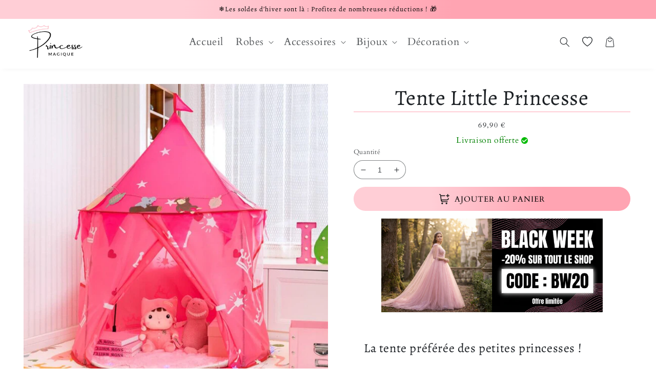

--- FILE ---
content_type: text/html; charset=utf-8
request_url: https://princesse-magique.fr/products/tente-little-princesse
body_size: 41299
content:
  <!doctype html>
<html class="no-js" lang="fr">
  <head>

   <link rel="alternate" hreflang="fr-FR" href="https://maison-du-tablier.com/"/>
  <!-- verification google -->
  <meta name="google-site-verification" content="UbepBZPuffygfIvK9_sK_0Jhe30XQsmfY3Q_JpWQt2U" />
  <!-- Global site tag (gtag.js) - Google Ads: 961433502 -->
<script async data-src="https://www.googletagmanager.com/gtag/js?id=AW-961433502"></script>
  <!-- verification pinterest -->
  <meta name="p:domain_verify" content="4deb20430e15d5ef400f7a3a43afac42"/>
  
    <meta charset="utf-8">
    <meta http-equiv="X-UA-Compatible" content="IE=edge">
    <meta name="viewport" content="width=device-width,initial-scale=1">
    <meta name="theme-color" content="#121212">
    <link rel="canonical" href="https://princesse-magique.fr/products/tente-little-princesse">
    <link rel="preconnect" href="https://cdn.shopify.com" crossorigin><link rel="icon" type="image/png" href="//princesse-magique.fr/cdn/shop/files/favicon.png?crop=center&height=32&v=1642264271&width=32"><link rel="preconnect" href="https://fonts.shopifycdn.com" crossorigin><title>
      Tente Little Princesse | Princesse Magique
</title>

    
      <meta name="description" content="La tente de jeu Little Princesse de Princesse Magique permet désormais à vos enfants de s&#39;amuser encore plus tout en jouant dans leurs cachettes de fée !">
    

    

<meta property="og:site_name" content="Princesse Magique">
<meta property="og:url" content="https://princesse-magique.fr/products/tente-little-princesse">
<meta property="og:title" content="Tente Little Princesse | Princesse Magique">
<meta property="og:type" content="product">
<meta property="og:description" content="La tente de jeu Little Princesse de Princesse Magique permet désormais à vos enfants de s&#39;amuser encore plus tout en jouant dans leurs cachettes de fée !"><meta property="og:image" content="http://princesse-magique.fr/cdn/shop/products/tente-little-princesse.jpg?v=1636148961">
  <meta property="og:image:secure_url" content="https://princesse-magique.fr/cdn/shop/products/tente-little-princesse.jpg?v=1636148961">
  <meta property="og:image:width" content="800">
  <meta property="og:image:height" content="800"><meta property="og:price:amount" content="69,90">
  <meta property="og:price:currency" content="EUR"><meta name="twitter:card" content="summary_large_image">
<meta name="twitter:title" content="Tente Little Princesse | Princesse Magique">
<meta name="twitter:description" content="La tente de jeu Little Princesse de Princesse Magique permet désormais à vos enfants de s&#39;amuser encore plus tout en jouant dans leurs cachettes de fée !"> 
	 <script type="text/javascript"> const observers=new MutationObserver((s=>{s.forEach((({addedNodes:s})=>{s.forEach((s=>{1===s.nodeType&&"SCRIPT"===s.tagName&&((s.classList.contains("analytics")||s.classList.contains("boomerang"))&&(s.type="text/javascripts"),s.src.includes("scripts.js")&&(s.setAttribute("data-src",s.src),s.removeAttribute("src")))}))}))}));observers.observe(document.documentElement,{childList:!0,subtree:!0});   </script>

    <!-- jQuery -->
    

    <script src="//princesse-magique.fr/cdn/shop/t/6/assets/global.js?v=87132624046711936851666384594" defer="defer"></script>
    


     <script>window.performance && window.performance.mark && window.performance.mark('shopify.content_for_header.start');</script><meta id="shopify-digital-wallet" name="shopify-digital-wallet" content="/57947127959/digital_wallets/dialog">
<link rel="alternate" type="application/json+oembed" href="https://princesse-magique.fr/products/tente-little-princesse.oembed">
<script async="async" data-src="/checkouts/internal/preloads.js?locale=fr-FR"></script>
<script id="shopify-features" type="application/json">{"accessToken":"0092b339d9d82d3846dfd2e71076b1b3","betas":["rich-media-storefront-analytics"],"domain":"princesse-magique.fr","predictiveSearch":true,"shopId":57947127959,"locale":"fr"}</script>
<script>var Shopify = Shopify || {};
Shopify.shop = "princesse-prestige.myshopify.com";
Shopify.locale = "fr";
Shopify.currency = {"active":"EUR","rate":"1.0"};
Shopify.country = "FR";
Shopify.theme = {"name":"Limitless 3.0","id":131651207319,"schema_name":"Thème FullStack","schema_version":"1.0.1 (Bêta)","theme_store_id":null,"role":"main"};
Shopify.theme.handle = "null";
Shopify.theme.style = {"id":null,"handle":null};
Shopify.cdnHost = "princesse-magique.fr/cdn";
Shopify.routes = Shopify.routes || {};
Shopify.routes.root = "/";</script>
<script type="module">!function(o){(o.Shopify=o.Shopify||{}).modules=!0}(window);</script>
<script>!function(o){function n(){var o=[];function n(){o.push(Array.prototype.slice.apply(arguments))}return n.q=o,n}var t=o.Shopify=o.Shopify||{};t.loadFeatures=n(),t.autoloadFeatures=n()}(window);</script>
<script id="shop-js-analytics" type="application/json">{"pageType":"product"}</script>
<script defer="defer" async type="module" data-src="//princesse-magique.fr/cdn/shopifycloud/shop-js/modules/v2/client.init-shop-cart-sync_XvpUV7qp.fr.esm.js"></script>
<script defer="defer" async type="module" data-src="//princesse-magique.fr/cdn/shopifycloud/shop-js/modules/v2/chunk.common_C2xzKNNs.esm.js"></script>
<script type="module">
  await import("//princesse-magique.fr/cdn/shopifycloud/shop-js/modules/v2/client.init-shop-cart-sync_XvpUV7qp.fr.esm.js");
await import("//princesse-magique.fr/cdn/shopifycloud/shop-js/modules/v2/chunk.common_C2xzKNNs.esm.js");

  window.Shopify.SignInWithShop?.initShopCartSync?.({"fedCMEnabled":true,"windoidEnabled":true});

</script>
<script>(function() {
  var isLoaded = false;
  function asyncLoad() {
    if (isLoaded) return;
    isLoaded = true;
    var urls = ["\/\/cdn.shopify.com\/proxy\/9370cfa314ca5f78aa847109dba261a33e770fb846c19aaa47a5285c4fb1d162\/api.goaffpro.com\/loader.js?shop=princesse-prestige.myshopify.com\u0026sp-cache-control=cHVibGljLCBtYXgtYWdlPTkwMA","https:\/\/reconvert-cdn.com\/assets\/js\/store_reconvert_node.js?v=2\u0026scid=YTE5ZjkwZTgwMTdkMTNkMTg3MDVjNTExM2Y0ZWFmZmIuYzFiYmRhYzM4ZDdlYzZiOTViNGZkMTk1ZDFkYTY2Yzk=\u0026shop=princesse-prestige.myshopify.com"];
    for (var i = 0; i < urls.length; i++) {
      var s = document.createElement('script');
      s.type = 'text/javascript';
      s.async = true;
      s.src = urls[i];
      var x = document.getElementsByTagName('script')[0];
      x.parentNode.insertBefore(s, x);
    }
  };
  document.addEventListener('StartAsyncLoading',function(event){asyncLoad();});if(window.attachEvent) {
    window.attachEvent('onload', function(){});
  } else {
    window.addEventListener('load', function(){}, false);
  }
})();</script>
<script id="__st">var __st={"a":57947127959,"offset":3600,"reqid":"f19b89aa-000e-400b-af14-44fd147317d9-1768823480","pageurl":"princesse-magique.fr\/products\/tente-little-princesse","u":"58337071a1c1","p":"product","rtyp":"product","rid":7259166146711};</script>
<script>window.ShopifyPaypalV4VisibilityTracking = true;</script>
<script id="captcha-bootstrap">!function(){'use strict';const t='contact',e='account',n='new_comment',o=[[t,t],['blogs',n],['comments',n],[t,'customer']],c=[[e,'customer_login'],[e,'guest_login'],[e,'recover_customer_password'],[e,'create_customer']],r=t=>t.map((([t,e])=>`form[action*='/${t}']:not([data-nocaptcha='true']) input[name='form_type'][value='${e}']`)).join(','),a=t=>()=>t?[...document.querySelectorAll(t)].map((t=>t.form)):[];function s(){const t=[...o],e=r(t);return a(e)}const i='password',u='form_key',d=['recaptcha-v3-token','g-recaptcha-response','h-captcha-response',i],f=()=>{try{return window.sessionStorage}catch{return}},m='__shopify_v',_=t=>t.elements[u];function p(t,e,n=!1){try{const o=window.sessionStorage,c=JSON.parse(o.getItem(e)),{data:r}=function(t){const{data:e,action:n}=t;return t[m]||n?{data:e,action:n}:{data:t,action:n}}(c);for(const[e,n]of Object.entries(r))t.elements[e]&&(t.elements[e].value=n);n&&o.removeItem(e)}catch(o){console.error('form repopulation failed',{error:o})}}const l='form_type',E='cptcha';function T(t){t.dataset[E]=!0}const w=window,h=w.document,L='Shopify',v='ce_forms',y='captcha';let A=!1;((t,e)=>{const n=(g='f06e6c50-85a8-45c8-87d0-21a2b65856fe',I='https://cdn.shopify.com/shopifycloud/storefront-forms-hcaptcha/ce_storefront_forms_captcha_hcaptcha.v1.5.2.iife.js',D={infoText:'Protégé par hCaptcha',privacyText:'Confidentialité',termsText:'Conditions'},(t,e,n)=>{const o=w[L][v],c=o.bindForm;if(c)return c(t,g,e,D).then(n);var r;o.q.push([[t,g,e,D],n]),r=I,A||(h.body.append(Object.assign(h.createElement('script'),{id:'captcha-provider',async:!0,src:r})),A=!0)});var g,I,D;w[L]=w[L]||{},w[L][v]=w[L][v]||{},w[L][v].q=[],w[L][y]=w[L][y]||{},w[L][y].protect=function(t,e){n(t,void 0,e),T(t)},Object.freeze(w[L][y]),function(t,e,n,w,h,L){const[v,y,A,g]=function(t,e,n){const i=e?o:[],u=t?c:[],d=[...i,...u],f=r(d),m=r(i),_=r(d.filter((([t,e])=>n.includes(e))));return[a(f),a(m),a(_),s()]}(w,h,L),I=t=>{const e=t.target;return e instanceof HTMLFormElement?e:e&&e.form},D=t=>v().includes(t);t.addEventListener('submit',(t=>{const e=I(t);if(!e)return;const n=D(e)&&!e.dataset.hcaptchaBound&&!e.dataset.recaptchaBound,o=_(e),c=g().includes(e)&&(!o||!o.value);(n||c)&&t.preventDefault(),c&&!n&&(function(t){try{if(!f())return;!function(t){const e=f();if(!e)return;const n=_(t);if(!n)return;const o=n.value;o&&e.removeItem(o)}(t);const e=Array.from(Array(32),(()=>Math.random().toString(36)[2])).join('');!function(t,e){_(t)||t.append(Object.assign(document.createElement('input'),{type:'hidden',name:u})),t.elements[u].value=e}(t,e),function(t,e){const n=f();if(!n)return;const o=[...t.querySelectorAll(`input[type='${i}']`)].map((({name:t})=>t)),c=[...d,...o],r={};for(const[a,s]of new FormData(t).entries())c.includes(a)||(r[a]=s);n.setItem(e,JSON.stringify({[m]:1,action:t.action,data:r}))}(t,e)}catch(e){console.error('failed to persist form',e)}}(e),e.submit())}));const S=(t,e)=>{t&&!t.dataset[E]&&(n(t,e.some((e=>e===t))),T(t))};for(const o of['focusin','change'])t.addEventListener(o,(t=>{const e=I(t);D(e)&&S(e,y())}));const B=e.get('form_key'),M=e.get(l),P=B&&M;t.addEventListener('DOMContentLoaded',(()=>{const t=y();if(P)for(const e of t)e.elements[l].value===M&&p(e,B);[...new Set([...A(),...v().filter((t=>'true'===t.dataset.shopifyCaptcha))])].forEach((e=>S(e,t)))}))}(h,new URLSearchParams(w.location.search),n,t,e,['guest_login'])})(!0,!0)}();</script>
<script integrity="sha256-4kQ18oKyAcykRKYeNunJcIwy7WH5gtpwJnB7kiuLZ1E=" data-source-attribution="shopify.loadfeatures" defer="defer" data-src="//princesse-magique.fr/cdn/shopifycloud/storefront/assets/storefront/load_feature-a0a9edcb.js" crossorigin="anonymous"></script>
<script data-source-attribution="shopify.dynamic_checkout.dynamic.init">var Shopify=Shopify||{};Shopify.PaymentButton=Shopify.PaymentButton||{isStorefrontPortableWallets:!0,init:function(){window.Shopify.PaymentButton.init=function(){};var t=document.createElement("script");t.data-src="https://princesse-magique.fr/cdn/shopifycloud/portable-wallets/latest/portable-wallets.fr.js",t.type="module",document.head.appendChild(t)}};
</script>
<script data-source-attribution="shopify.dynamic_checkout.buyer_consent">
  function portableWalletsHideBuyerConsent(e){var t=document.getElementById("shopify-buyer-consent"),n=document.getElementById("shopify-subscription-policy-button");t&&n&&(t.classList.add("hidden"),t.setAttribute("aria-hidden","true"),n.removeEventListener("click",e))}function portableWalletsShowBuyerConsent(e){var t=document.getElementById("shopify-buyer-consent"),n=document.getElementById("shopify-subscription-policy-button");t&&n&&(t.classList.remove("hidden"),t.removeAttribute("aria-hidden"),n.addEventListener("click",e))}window.Shopify?.PaymentButton&&(window.Shopify.PaymentButton.hideBuyerConsent=portableWalletsHideBuyerConsent,window.Shopify.PaymentButton.showBuyerConsent=portableWalletsShowBuyerConsent);
</script>
<script data-source-attribution="shopify.dynamic_checkout.cart.bootstrap">document.addEventListener("DOMContentLoaded",(function(){function t(){return document.querySelector("shopify-accelerated-checkout-cart, shopify-accelerated-checkout")}if(t())Shopify.PaymentButton.init();else{new MutationObserver((function(e,n){t()&&(Shopify.PaymentButton.init(),n.disconnect())})).observe(document.body,{childList:!0,subtree:!0})}}));
</script>
<link id="shopify-accelerated-checkout-styles" rel="stylesheet" media="screen" href="https://princesse-magique.fr/cdn/shopifycloud/portable-wallets/latest/accelerated-checkout-backwards-compat.css" crossorigin="anonymous">
<style id="shopify-accelerated-checkout-cart">
        #shopify-buyer-consent {
  margin-top: 1em;
  display: inline-block;
  width: 100%;
}

#shopify-buyer-consent.hidden {
  display: none;
}

#shopify-subscription-policy-button {
  background: none;
  border: none;
  padding: 0;
  text-decoration: underline;
  font-size: inherit;
  cursor: pointer;
}

#shopify-subscription-policy-button::before {
  box-shadow: none;
}

      </style>
<script id="sections-script" data-sections="product-recommendations,header,footer" defer="defer" src="//princesse-magique.fr/cdn/shop/t/6/compiled_assets/scripts.js?1577"></script>
<script>window.performance && window.performance.mark && window.performance.mark('shopify.content_for_header.end');</script>        

   

    <style data-shopify>
      @font-face {
  font-family: Cardo;
  font-weight: 400;
  font-style: normal;
  font-display: swap;
  src: url("//princesse-magique.fr/cdn/fonts/cardo/cardo_n4.8d7bdd0369840597cbb62dc8a447619701d8d34a.woff2") format("woff2"),
       url("//princesse-magique.fr/cdn/fonts/cardo/cardo_n4.23b63d1eff80cb5da813c4cccb6427058253ce24.woff") format("woff");
}

      @font-face {
  font-family: Cardo;
  font-weight: 700;
  font-style: normal;
  font-display: swap;
  src: url("//princesse-magique.fr/cdn/fonts/cardo/cardo_n7.d1764502b55968f897125797ed59f6abd5dc8593.woff2") format("woff2"),
       url("//princesse-magique.fr/cdn/fonts/cardo/cardo_n7.b5d64d4147ade913d679fed9918dc44cbe8121d2.woff") format("woff");
}

      @font-face {
  font-family: Cardo;
  font-weight: 400;
  font-style: italic;
  font-display: swap;
  src: url("//princesse-magique.fr/cdn/fonts/cardo/cardo_i4.0e32d2e32a36e77888e9a063b238f6034ace33a8.woff2") format("woff2"),
       url("//princesse-magique.fr/cdn/fonts/cardo/cardo_i4.40eb4278c959c5ae2eecf636849faa186b42d298.woff") format("woff");
}

      
      @font-face {
  font-family: Alegreya;
  font-weight: 400;
  font-style: normal;
  font-display: swap;
  src: url("//princesse-magique.fr/cdn/fonts/alegreya/alegreya_n4.9d59d35c9865f13cc7223c9847768350c0c7301a.woff2") format("woff2"),
       url("//princesse-magique.fr/cdn/fonts/alegreya/alegreya_n4.a883043573688913d15d350b7a40349399b2ef99.woff") format("woff");
}


      :root {
        --font-body-family: Cardo, serif;
        --font-body-style: normal;
        --font-body-weight: 400;
        --font-body-weight-bold: 700;

        --font-heading-family: Alegreya, serif;
        --font-heading-style: normal;
        --font-heading-weight: 400;

        --font-body-scale: 1.0;
        --font-heading-scale: 1.0;

        --color-base-text: 27, 31, 35;
        --color-shadow: 27, 31, 35;
        --color-base-background-1: 255, 255, 255;
        --color-base-background-2: 247, 247, 247;
        --color-base-solid-button-labels: 255, 255, 255;
        --color-base-outline-button-labels: 18, 18, 18;
        --color-base-accent-1: 255, 164, 178;
        --color-base-accent-2: 226, 217, 236;
        --payment-terms-background-color: #ffffff;

        --gradient-base-background-1: #ffffff;
        --gradient-base-background-2: #f7f7f7;
        --gradient-base-accent-1: #ffa4b2;
        --gradient-base-accent-2: #e2d9ec;

        --media-padding: px;
        --media-border-opacity: 0.05;
        --media-border-width: 1px;
        --media-radius: 0px;
        --media-shadow-opacity: 0.0;
        --media-shadow-horizontal-offset: 0px;
        --media-shadow-vertical-offset: 4px;
        --media-shadow-blur-radius: 5px;
        --media-shadow-visible: 0;

        --page-width: 150rem;
        --page-width-margin: 0rem;

        --card-image-padding: 0.0rem;
        --card-corner-radius: 0.6rem;
        --card-text-alignment: center;
        --card-border-width: 0.0rem;
        --card-border-opacity: 0.1;
        --card-shadow-opacity: 0.2;
        --card-shadow-visible: 1;
        --card-shadow-horizontal-offset: 0.0rem;
        --card-shadow-vertical-offset: 0.4rem;
        --card-shadow-blur-radius: 1.5rem;

        --badge-corner-radius: 4.0rem;

        --popup-border-width: 1px;
        --popup-border-opacity: 0.1;
        --popup-corner-radius: 0px;
        --popup-shadow-opacity: 0.0;
        --popup-shadow-horizontal-offset: 0px;
        --popup-shadow-vertical-offset: 4px;
        --popup-shadow-blur-radius: 5px;

        --drawer-border-width: 1px;
        --drawer-border-opacity: 0.1;
        --drawer-shadow-opacity: 0.0;
        --drawer-shadow-horizontal-offset: 0px;
        --drawer-shadow-vertical-offset: 4px;
        --drawer-shadow-blur-radius: 5px;

        --spacing-sections-desktop: 0px;
        --spacing-sections-mobile: 0px;

        --grid-desktop-vertical-spacing: 8px;
        --grid-desktop-horizontal-spacing: 8px;
        --grid-mobile-vertical-spacing: 4px;
        --grid-mobile-horizontal-spacing: 4px;

        --text-boxes-border-opacity: 0.1;
        --text-boxes-border-width: 0px;
        --text-boxes-radius: 40px;
        --text-boxes-shadow-opacity: 0.0;
        --text-boxes-shadow-visible: 0;
        --text-boxes-shadow-horizontal-offset: 0px;
        --text-boxes-shadow-vertical-offset: 4px;
        --text-boxes-shadow-blur-radius: 5px;

        --buttons-radius: 40px;
        --buttons-radius-outset: 41px;
        --buttons-border-width: 1px;
        --buttons-border-opacity: 1.0;
        --buttons-shadow-opacity: 0.0;
        --buttons-shadow-visible: 0;
        --buttons-shadow-horizontal-offset: 0px;
        --buttons-shadow-vertical-offset: 4px;
        --buttons-shadow-blur-radius: 5px;
        --buttons-border-offset: 0.3px;

        --inputs-radius: 40px;
        --inputs-border-width: 1px;
        --inputs-border-opacity: 0.55;
        --inputs-shadow-opacity: 0.0;
        --inputs-shadow-horizontal-offset: 0px;
        --inputs-margin-offset: 0px;
        --inputs-shadow-vertical-offset: 4px;
        --inputs-shadow-blur-radius: 5px;
        --inputs-radius-outset: 41px;

        --variant-pills-radius: 50px;
        --variant-pills-border-width: 1px;
        --variant-pills-border-opacity: 0.1;
        --variant-pills-shadow-opacity: 0.1;
        --variant-pills-shadow-horizontal-offset: 0px;
        --variant-pills-shadow-vertical-offset: 4px;
        --variant-pills-shadow-blur-radius: 15px;
      }

      *,
      *::before,
      *::after {
        box-sizing: inherit;
      }

      html {
        box-sizing: border-box;
        font-size: calc(var(--font-body-scale) * 62.5%);
        height: 100%;
      }

      body {
        display: grid;
        grid-template-rows: auto auto 1fr auto;
        grid-template-columns: 100%;
        min-height: 100%;
        margin: 0;
        font-size: 1.5rem;
        letter-spacing: 0.06rem;
        line-height: calc(1 + 0.8 / var(--font-body-scale));
        font-family: var(--font-body-family);
        font-style: var(--font-body-style);
        font-weight: var(--font-body-weight);
      }

      @media screen and (min-width: 750px) {
        body {
          font-size: 1.6rem;
        }
      }

      /* Code personnalisé ~ CSS */
      .menu-drawer__account {
visibility: hidden; }

 .header__menu-item {font-size: 20px !important;}

.product-form__submit {
    text-transform: uppercase;
}
.global-media-settings {
    border: white !important;}

.annonceContainer {color: white;}

.card__inner .button-add-remove-wishlist {
color: #d4d4d4
}

.mega-menu__link--level-2
{border-bottom: 1px solid white !important;
text-transform: uppercase;}

#wave { margin-bottom:-2px; }

.button {
--border-offset: black !important;}

.mega-menu-wrapper { padding: 0px !important;}

.NoMediaStandardBadge {display:none ;}

.sliding-text-container {
    text-transform: none !important; }
.holder-readmore { margin: 0px !important ;}
.product__image img {  width: 100% !important ;
    display: block !important;
    margin-left: auto;
    margin-right: auto;}

#productMainSubmit { background:linear-gradient(270deg, rgba(255, 164, 178, 1) 31%, rgba(255, 206, 214, 1) 72%);
color: black; }
.announcement-bar  { background: linear-gradient(270deg, rgba(255, 164, 178, 1) 31%, rgba(255, 206, 214, 1) 72%) !important; }

.slider-counter{
    display: none !important;
}
.product__title {text-align: center !important;}

.price--large
{text-align: center !important;}

.product-block-margin-none  {text-align: center !important;}

.price--on-sale .price-item--regular { font-size: 1.5rem !important;}
.price {
    font-size: 1.4rem !important; }

.cart-drawer .cart__checkout-button   { background: linear-gradient(270deg, rgba(255, 164, 178, 1) 31%, rgba(255, 206, 214, 1) 72%) !important; 
color: black; }

.product__image
{ width: 80%;
    margin-left: 10%;
}
.product-count__text {
    display: none; }
.at-cart {
    fill: #222!important;
}
.sliding-text-container .title {
    color: black;
}
.announcement-bar__message {
    color: black !important;
}
    </style>

    <link href="//princesse-magique.fr/cdn/shop/t/6/assets/base.css?v=4856807941289594301666384591" rel="stylesheet" type="text/css" media="all" />
<link rel="preload" as="font" href="//princesse-magique.fr/cdn/fonts/cardo/cardo_n4.8d7bdd0369840597cbb62dc8a447619701d8d34a.woff2" type="font/woff2" crossorigin><link rel="preload" as="font" href="//princesse-magique.fr/cdn/fonts/alegreya/alegreya_n4.9d59d35c9865f13cc7223c9847768350c0c7301a.woff2" type="font/woff2" crossorigin><link rel="stylesheet" href="//princesse-magique.fr/cdn/shop/t/6/assets/component-predictive-search.css?v=165644661289088488651666384593" media="print" onload="this.media='all'"><script>document.documentElement.className = document.documentElement.className.replace('no-js', 'js');
    if (Shopify.designMode) {
      document.documentElement.classList.add('shopify-design-mode');
    }
    </script>

    <!-- Code personnalisé ~ Javascript -->
    

    <!-- Code personnalisé ~ Head -->
    

  <script src="//princesse-magique.fr/cdn/shop/t/6/assets/lazysizes.js?v=164128386342443760981666384595" async></script>
	<script>var loox_global_hash = '1644615661473';</script><style>.loox-reviews-default { max-width: 1200px; margin: 0 auto; }.loox-rating .loox-icon { color:#ffcc4d; }</style>

<!-- BEGIN app block: shopify://apps/frequently-bought/blocks/app-embed-block/b1a8cbea-c844-4842-9529-7c62dbab1b1f --><script>
    window.codeblackbelt = window.codeblackbelt || {};
    window.codeblackbelt.shop = window.codeblackbelt.shop || 'princesse-prestige.myshopify.com';
    
        window.codeblackbelt.productId = 7259166146711;</script><script src="//cdn.codeblackbelt.com/widgets/frequently-bought-together/main.min.js?version=2026011912+0100" async></script>
 <!-- END app block --><link href="https://monorail-edge.shopifysvc.com" rel="dns-prefetch">
<script>(function(){if ("sendBeacon" in navigator && "performance" in window) {try {var session_token_from_headers = performance.getEntriesByType('navigation')[0].serverTiming.find(x => x.name == '_s').description;} catch {var session_token_from_headers = undefined;}var session_cookie_matches = document.cookie.match(/_shopify_s=([^;]*)/);var session_token_from_cookie = session_cookie_matches && session_cookie_matches.length === 2 ? session_cookie_matches[1] : "";var session_token = session_token_from_headers || session_token_from_cookie || "";function handle_abandonment_event(e) {var entries = performance.getEntries().filter(function(entry) {return /monorail-edge.shopifysvc.com/.test(entry.name);});if (!window.abandonment_tracked && entries.length === 0) {window.abandonment_tracked = true;var currentMs = Date.now();var navigation_start = performance.timing.navigationStart;var payload = {shop_id: 57947127959,url: window.location.href,navigation_start,duration: currentMs - navigation_start,session_token,page_type: "product"};window.navigator.sendBeacon("https://monorail-edge.shopifysvc.com/v1/produce", JSON.stringify({schema_id: "online_store_buyer_site_abandonment/1.1",payload: payload,metadata: {event_created_at_ms: currentMs,event_sent_at_ms: currentMs}}));}}window.addEventListener('pagehide', handle_abandonment_event);}}());</script>
<script id="web-pixels-manager-setup">(function e(e,d,r,n,o){if(void 0===o&&(o={}),!Boolean(null===(a=null===(i=window.Shopify)||void 0===i?void 0:i.analytics)||void 0===a?void 0:a.replayQueue)){var i,a;window.Shopify=window.Shopify||{};var t=window.Shopify;t.analytics=t.analytics||{};var s=t.analytics;s.replayQueue=[],s.publish=function(e,d,r){return s.replayQueue.push([e,d,r]),!0};try{self.performance.mark("wpm:start")}catch(e){}var l=function(){var e={modern:/Edge?\/(1{2}[4-9]|1[2-9]\d|[2-9]\d{2}|\d{4,})\.\d+(\.\d+|)|Firefox\/(1{2}[4-9]|1[2-9]\d|[2-9]\d{2}|\d{4,})\.\d+(\.\d+|)|Chrom(ium|e)\/(9{2}|\d{3,})\.\d+(\.\d+|)|(Maci|X1{2}).+ Version\/(15\.\d+|(1[6-9]|[2-9]\d|\d{3,})\.\d+)([,.]\d+|)( \(\w+\)|)( Mobile\/\w+|) Safari\/|Chrome.+OPR\/(9{2}|\d{3,})\.\d+\.\d+|(CPU[ +]OS|iPhone[ +]OS|CPU[ +]iPhone|CPU IPhone OS|CPU iPad OS)[ +]+(15[._]\d+|(1[6-9]|[2-9]\d|\d{3,})[._]\d+)([._]\d+|)|Android:?[ /-](13[3-9]|1[4-9]\d|[2-9]\d{2}|\d{4,})(\.\d+|)(\.\d+|)|Android.+Firefox\/(13[5-9]|1[4-9]\d|[2-9]\d{2}|\d{4,})\.\d+(\.\d+|)|Android.+Chrom(ium|e)\/(13[3-9]|1[4-9]\d|[2-9]\d{2}|\d{4,})\.\d+(\.\d+|)|SamsungBrowser\/([2-9]\d|\d{3,})\.\d+/,legacy:/Edge?\/(1[6-9]|[2-9]\d|\d{3,})\.\d+(\.\d+|)|Firefox\/(5[4-9]|[6-9]\d|\d{3,})\.\d+(\.\d+|)|Chrom(ium|e)\/(5[1-9]|[6-9]\d|\d{3,})\.\d+(\.\d+|)([\d.]+$|.*Safari\/(?![\d.]+ Edge\/[\d.]+$))|(Maci|X1{2}).+ Version\/(10\.\d+|(1[1-9]|[2-9]\d|\d{3,})\.\d+)([,.]\d+|)( \(\w+\)|)( Mobile\/\w+|) Safari\/|Chrome.+OPR\/(3[89]|[4-9]\d|\d{3,})\.\d+\.\d+|(CPU[ +]OS|iPhone[ +]OS|CPU[ +]iPhone|CPU IPhone OS|CPU iPad OS)[ +]+(10[._]\d+|(1[1-9]|[2-9]\d|\d{3,})[._]\d+)([._]\d+|)|Android:?[ /-](13[3-9]|1[4-9]\d|[2-9]\d{2}|\d{4,})(\.\d+|)(\.\d+|)|Mobile Safari.+OPR\/([89]\d|\d{3,})\.\d+\.\d+|Android.+Firefox\/(13[5-9]|1[4-9]\d|[2-9]\d{2}|\d{4,})\.\d+(\.\d+|)|Android.+Chrom(ium|e)\/(13[3-9]|1[4-9]\d|[2-9]\d{2}|\d{4,})\.\d+(\.\d+|)|Android.+(UC? ?Browser|UCWEB|U3)[ /]?(15\.([5-9]|\d{2,})|(1[6-9]|[2-9]\d|\d{3,})\.\d+)\.\d+|SamsungBrowser\/(5\.\d+|([6-9]|\d{2,})\.\d+)|Android.+MQ{2}Browser\/(14(\.(9|\d{2,})|)|(1[5-9]|[2-9]\d|\d{3,})(\.\d+|))(\.\d+|)|K[Aa][Ii]OS\/(3\.\d+|([4-9]|\d{2,})\.\d+)(\.\d+|)/},d=e.modern,r=e.legacy,n=navigator.userAgent;return n.match(d)?"modern":n.match(r)?"legacy":"unknown"}(),u="modern"===l?"modern":"legacy",c=(null!=n?n:{modern:"",legacy:""})[u],f=function(e){return[e.baseUrl,"/wpm","/b",e.hashVersion,"modern"===e.buildTarget?"m":"l",".js"].join("")}({baseUrl:d,hashVersion:r,buildTarget:u}),m=function(e){var d=e.version,r=e.bundleTarget,n=e.surface,o=e.pageUrl,i=e.monorailEndpoint;return{emit:function(e){var a=e.status,t=e.errorMsg,s=(new Date).getTime(),l=JSON.stringify({metadata:{event_sent_at_ms:s},events:[{schema_id:"web_pixels_manager_load/3.1",payload:{version:d,bundle_target:r,page_url:o,status:a,surface:n,error_msg:t},metadata:{event_created_at_ms:s}}]});if(!i)return console&&console.warn&&console.warn("[Web Pixels Manager] No Monorail endpoint provided, skipping logging."),!1;try{return self.navigator.sendBeacon.bind(self.navigator)(i,l)}catch(e){}var u=new XMLHttpRequest;try{return u.open("POST",i,!0),u.setRequestHeader("Content-Type","text/plain"),u.send(l),!0}catch(e){return console&&console.warn&&console.warn("[Web Pixels Manager] Got an unhandled error while logging to Monorail."),!1}}}}({version:r,bundleTarget:l,surface:e.surface,pageUrl:self.location.href,monorailEndpoint:e.monorailEndpoint});try{o.browserTarget=l,function(e){var d=e.src,r=e.async,n=void 0===r||r,o=e.onload,i=e.onerror,a=e.sri,t=e.scriptDataAttributes,s=void 0===t?{}:t,l=document.createElement("script"),u=document.querySelector("head"),c=document.querySelector("body");if(l.async=n,l.src=d,a&&(l.integrity=a,l.crossOrigin="anonymous"),s)for(var f in s)if(Object.prototype.hasOwnProperty.call(s,f))try{l.dataset[f]=s[f]}catch(e){}if(o&&l.addEventListener("load",o),i&&l.addEventListener("error",i),u)u.appendChild(l);else{if(!c)throw new Error("Did not find a head or body element to append the script");c.appendChild(l)}}({src:f,async:!0,onload:function(){if(!function(){var e,d;return Boolean(null===(d=null===(e=window.Shopify)||void 0===e?void 0:e.analytics)||void 0===d?void 0:d.initialized)}()){var d=window.webPixelsManager.init(e)||void 0;if(d){var r=window.Shopify.analytics;r.replayQueue.forEach((function(e){var r=e[0],n=e[1],o=e[2];d.publishCustomEvent(r,n,o)})),r.replayQueue=[],r.publish=d.publishCustomEvent,r.visitor=d.visitor,r.initialized=!0}}},onerror:function(){return m.emit({status:"failed",errorMsg:"".concat(f," has failed to load")})},sri:function(e){var d=/^sha384-[A-Za-z0-9+/=]+$/;return"string"==typeof e&&d.test(e)}(c)?c:"",scriptDataAttributes:o}),m.emit({status:"loading"})}catch(e){m.emit({status:"failed",errorMsg:(null==e?void 0:e.message)||"Unknown error"})}}})({shopId: 57947127959,storefrontBaseUrl: "https://princesse-magique.fr",extensionsBaseUrl: "https://extensions.shopifycdn.com/cdn/shopifycloud/web-pixels-manager",monorailEndpoint: "https://monorail-edge.shopifysvc.com/unstable/produce_batch",surface: "storefront-renderer",enabledBetaFlags: ["2dca8a86"],webPixelsConfigList: [{"id":"2344386908","configuration":"{\"shop\":\"princesse-prestige.myshopify.com\",\"cookie_duration\":\"2592000\"}","eventPayloadVersion":"v1","runtimeContext":"STRICT","scriptVersion":"a2e7513c3708f34b1f617d7ce88f9697","type":"APP","apiClientId":2744533,"privacyPurposes":["ANALYTICS","MARKETING"],"dataSharingAdjustments":{"protectedCustomerApprovalScopes":["read_customer_address","read_customer_email","read_customer_name","read_customer_personal_data","read_customer_phone"]}},{"id":"163774812","configuration":"{\"tagID\":\"2614129851906\"}","eventPayloadVersion":"v1","runtimeContext":"STRICT","scriptVersion":"18031546ee651571ed29edbe71a3550b","type":"APP","apiClientId":3009811,"privacyPurposes":["ANALYTICS","MARKETING","SALE_OF_DATA"],"dataSharingAdjustments":{"protectedCustomerApprovalScopes":["read_customer_address","read_customer_email","read_customer_name","read_customer_personal_data","read_customer_phone"]}},{"id":"175964508","eventPayloadVersion":"v1","runtimeContext":"LAX","scriptVersion":"1","type":"CUSTOM","privacyPurposes":["ANALYTICS"],"name":"Google Analytics tag (migrated)"},{"id":"shopify-app-pixel","configuration":"{}","eventPayloadVersion":"v1","runtimeContext":"STRICT","scriptVersion":"0450","apiClientId":"shopify-pixel","type":"APP","privacyPurposes":["ANALYTICS","MARKETING"]},{"id":"shopify-custom-pixel","eventPayloadVersion":"v1","runtimeContext":"LAX","scriptVersion":"0450","apiClientId":"shopify-pixel","type":"CUSTOM","privacyPurposes":["ANALYTICS","MARKETING"]}],isMerchantRequest: false,initData: {"shop":{"name":"Princesse Magique","paymentSettings":{"currencyCode":"EUR"},"myshopifyDomain":"princesse-prestige.myshopify.com","countryCode":"FR","storefrontUrl":"https:\/\/princesse-magique.fr"},"customer":null,"cart":null,"checkout":null,"productVariants":[{"price":{"amount":69.9,"currencyCode":"EUR"},"product":{"title":"Tente Little Princesse","vendor":"Princesse Magique","id":"7259166146711","untranslatedTitle":"Tente Little Princesse","url":"\/products\/tente-little-princesse","type":""},"id":"41313153876119","image":{"src":"\/\/princesse-magique.fr\/cdn\/shop\/products\/tente-little-princesse.jpg?v=1636148961"},"sku":"14:175#pink tent","title":"Default Title","untranslatedTitle":"Default Title"}],"purchasingCompany":null},},"https://princesse-magique.fr/cdn","fcfee988w5aeb613cpc8e4bc33m6693e112",{"modern":"","legacy":""},{"shopId":"57947127959","storefrontBaseUrl":"https:\/\/princesse-magique.fr","extensionBaseUrl":"https:\/\/extensions.shopifycdn.com\/cdn\/shopifycloud\/web-pixels-manager","surface":"storefront-renderer","enabledBetaFlags":"[\"2dca8a86\"]","isMerchantRequest":"false","hashVersion":"fcfee988w5aeb613cpc8e4bc33m6693e112","publish":"custom","events":"[[\"page_viewed\",{}],[\"product_viewed\",{\"productVariant\":{\"price\":{\"amount\":69.9,\"currencyCode\":\"EUR\"},\"product\":{\"title\":\"Tente Little Princesse\",\"vendor\":\"Princesse Magique\",\"id\":\"7259166146711\",\"untranslatedTitle\":\"Tente Little Princesse\",\"url\":\"\/products\/tente-little-princesse\",\"type\":\"\"},\"id\":\"41313153876119\",\"image\":{\"src\":\"\/\/princesse-magique.fr\/cdn\/shop\/products\/tente-little-princesse.jpg?v=1636148961\"},\"sku\":\"14:175#pink tent\",\"title\":\"Default Title\",\"untranslatedTitle\":\"Default Title\"}}]]"});</script><script>
  window.ShopifyAnalytics = window.ShopifyAnalytics || {};
  window.ShopifyAnalytics.meta = window.ShopifyAnalytics.meta || {};
  window.ShopifyAnalytics.meta.currency = 'EUR';
  var meta = {"product":{"id":7259166146711,"gid":"gid:\/\/shopify\/Product\/7259166146711","vendor":"Princesse Magique","type":"","handle":"tente-little-princesse","variants":[{"id":41313153876119,"price":6990,"name":"Tente Little Princesse","public_title":null,"sku":"14:175#pink tent"}],"remote":false},"page":{"pageType":"product","resourceType":"product","resourceId":7259166146711,"requestId":"f19b89aa-000e-400b-af14-44fd147317d9-1768823480"}};
  for (var attr in meta) {
    window.ShopifyAnalytics.meta[attr] = meta[attr];
  }
</script>
<script class="analytics">
  (function () {
    var customDocumentWrite = function(content) {
      var jquery = null;

      if (window.jQuery) {
        jquery = window.jQuery;
      } else if (window.Checkout && window.Checkout.$) {
        jquery = window.Checkout.$;
      }

      if (jquery) {
        jquery('body').append(content);
      }
    };

    var hasLoggedConversion = function(token) {
      if (token) {
        return document.cookie.indexOf('loggedConversion=' + token) !== -1;
      }
      return false;
    }

    var setCookieIfConversion = function(token) {
      if (token) {
        var twoMonthsFromNow = new Date(Date.now());
        twoMonthsFromNow.setMonth(twoMonthsFromNow.getMonth() + 2);

        document.cookie = 'loggedConversion=' + token + '; expires=' + twoMonthsFromNow;
      }
    }

    var trekkie = window.ShopifyAnalytics.lib = window.trekkie = window.trekkie || [];
    if (trekkie.integrations) {
      return;
    }
    trekkie.methods = [
      'identify',
      'page',
      'ready',
      'track',
      'trackForm',
      'trackLink'
    ];
    trekkie.factory = function(method) {
      return function() {
        var args = Array.prototype.slice.call(arguments);
        args.unshift(method);
        trekkie.push(args);
        return trekkie;
      };
    };
    for (var i = 0; i < trekkie.methods.length; i++) {
      var key = trekkie.methods[i];
      trekkie[key] = trekkie.factory(key);
    }
    trekkie.load = function(config) {
      trekkie.config = config || {};
      trekkie.config.initialDocumentCookie = document.cookie;
      var first = document.getElementsByTagName('script')[0];
      var script = document.createElement('script');
      script.type = 'text/javascript';
      script.onerror = function(e) {
        var scriptFallback = document.createElement('script');
        scriptFallback.type = 'text/javascript';
        scriptFallback.onerror = function(error) {
                var Monorail = {
      produce: function produce(monorailDomain, schemaId, payload) {
        var currentMs = new Date().getTime();
        var event = {
          schema_id: schemaId,
          payload: payload,
          metadata: {
            event_created_at_ms: currentMs,
            event_sent_at_ms: currentMs
          }
        };
        return Monorail.sendRequest("https://" + monorailDomain + "/v1/produce", JSON.stringify(event));
      },
      sendRequest: function sendRequest(endpointUrl, payload) {
        // Try the sendBeacon API
        if (window && window.navigator && typeof window.navigator.sendBeacon === 'function' && typeof window.Blob === 'function' && !Monorail.isIos12()) {
          var blobData = new window.Blob([payload], {
            type: 'text/plain'
          });

          if (window.navigator.sendBeacon(endpointUrl, blobData)) {
            return true;
          } // sendBeacon was not successful

        } // XHR beacon

        var xhr = new XMLHttpRequest();

        try {
          xhr.open('POST', endpointUrl);
          xhr.setRequestHeader('Content-Type', 'text/plain');
          xhr.send(payload);
        } catch (e) {
          console.log(e);
        }

        return false;
      },
      isIos12: function isIos12() {
        return window.navigator.userAgent.lastIndexOf('iPhone; CPU iPhone OS 12_') !== -1 || window.navigator.userAgent.lastIndexOf('iPad; CPU OS 12_') !== -1;
      }
    };
    Monorail.produce('monorail-edge.shopifysvc.com',
      'trekkie_storefront_load_errors/1.1',
      {shop_id: 57947127959,
      theme_id: 131651207319,
      app_name: "storefront",
      context_url: window.location.href,
      source_url: "//princesse-magique.fr/cdn/s/trekkie.storefront.cd680fe47e6c39ca5d5df5f0a32d569bc48c0f27.min.js"});

        };
        scriptFallback.async = true;
        scriptFallback.src = '//princesse-magique.fr/cdn/s/trekkie.storefront.cd680fe47e6c39ca5d5df5f0a32d569bc48c0f27.min.js';
        first.parentNode.insertBefore(scriptFallback, first);
      };
      script.async = true;
      script.src = '//princesse-magique.fr/cdn/s/trekkie.storefront.cd680fe47e6c39ca5d5df5f0a32d569bc48c0f27.min.js';
      first.parentNode.insertBefore(script, first);
    };
    trekkie.load(
      {"Trekkie":{"appName":"storefront","development":false,"defaultAttributes":{"shopId":57947127959,"isMerchantRequest":null,"themeId":131651207319,"themeCityHash":"4806209910089368988","contentLanguage":"fr","currency":"EUR","eventMetadataId":"952ff3bf-bf52-42d2-9bfc-c265d0ee6e67"},"isServerSideCookieWritingEnabled":true,"monorailRegion":"shop_domain","enabledBetaFlags":["65f19447"]},"Session Attribution":{},"S2S":{"facebookCapiEnabled":false,"source":"trekkie-storefront-renderer","apiClientId":580111}}
    );

    var loaded = false;
    trekkie.ready(function() {
      if (loaded) return;
      loaded = true;

      window.ShopifyAnalytics.lib = window.trekkie;

      var originalDocumentWrite = document.write;
      document.write = customDocumentWrite;
      try { window.ShopifyAnalytics.merchantGoogleAnalytics.call(this); } catch(error) {};
      document.write = originalDocumentWrite;

      window.ShopifyAnalytics.lib.page(null,{"pageType":"product","resourceType":"product","resourceId":7259166146711,"requestId":"f19b89aa-000e-400b-af14-44fd147317d9-1768823480","shopifyEmitted":true});

      var match = window.location.pathname.match(/checkouts\/(.+)\/(thank_you|post_purchase)/)
      var token = match? match[1]: undefined;
      if (!hasLoggedConversion(token)) {
        setCookieIfConversion(token);
        window.ShopifyAnalytics.lib.track("Viewed Product",{"currency":"EUR","variantId":41313153876119,"productId":7259166146711,"productGid":"gid:\/\/shopify\/Product\/7259166146711","name":"Tente Little Princesse","price":"69.90","sku":"14:175#pink tent","brand":"Princesse Magique","variant":null,"category":"","nonInteraction":true,"remote":false},undefined,undefined,{"shopifyEmitted":true});
      window.ShopifyAnalytics.lib.track("monorail:\/\/trekkie_storefront_viewed_product\/1.1",{"currency":"EUR","variantId":41313153876119,"productId":7259166146711,"productGid":"gid:\/\/shopify\/Product\/7259166146711","name":"Tente Little Princesse","price":"69.90","sku":"14:175#pink tent","brand":"Princesse Magique","variant":null,"category":"","nonInteraction":true,"remote":false,"referer":"https:\/\/princesse-magique.fr\/products\/tente-little-princesse"});
      }
    });


        var eventsListenerScript = document.createElement('script');
        eventsListenerScript.async = true;
        eventsListenerScript.src = "//princesse-magique.fr/cdn/shopifycloud/storefront/assets/shop_events_listener-3da45d37.js";
        document.getElementsByTagName('head')[0].appendChild(eventsListenerScript);

})();</script>
  <script>
  if (!window.ga || (window.ga && typeof window.ga !== 'function')) {
    window.ga = function ga() {
      (window.ga.q = window.ga.q || []).push(arguments);
      if (window.Shopify && window.Shopify.analytics && typeof window.Shopify.analytics.publish === 'function') {
        window.Shopify.analytics.publish("ga_stub_called", {}, {sendTo: "google_osp_migration"});
      }
      console.error("Shopify's Google Analytics stub called with:", Array.from(arguments), "\nSee https://help.shopify.com/manual/promoting-marketing/pixels/pixel-migration#google for more information.");
    };
    if (window.Shopify && window.Shopify.analytics && typeof window.Shopify.analytics.publish === 'function') {
      window.Shopify.analytics.publish("ga_stub_initialized", {}, {sendTo: "google_osp_migration"});
    }
  }
</script>
<script
  defer
  src="https://princesse-magique.fr/cdn/shopifycloud/perf-kit/shopify-perf-kit-3.0.4.min.js"
  data-application="storefront-renderer"
  data-shop-id="57947127959"
  data-render-region="gcp-us-east1"
  data-page-type="product"
  data-theme-instance-id="131651207319"
  data-theme-name="Thème FullStack"
  data-theme-version="1.0.1 (Bêta)"
  data-monorail-region="shop_domain"
  data-resource-timing-sampling-rate="10"
  data-shs="true"
  data-shs-beacon="true"
  data-shs-export-with-fetch="true"
  data-shs-logs-sample-rate="1"
  data-shs-beacon-endpoint="https://princesse-magique.fr/api/collect"
></script>
</head>

  <body class="gradient">
    
    <a class="skip-to-content-link button visually-hidden" href="#MainContent">
      Ignorer et passer au contenu
    </a><div id="shopify-section-cart-drawer" class="shopify-section">

<script src="//princesse-magique.fr/cdn/shop/t/6/assets/cart.js?v=34244241639995617801666384591" defer="defer"></script>
<script src="//princesse-magique.fr/cdn/shop/t/6/assets/cart-upsell.js?v=143599652464728647711666384591" defer="defer"></script>

<style>
  .drawer {
    visibility: hidden;
  }
</style>

<style data-shopify>
  .drawer__footer {
    padding: 0 20px 20px 20px!important;
  }

  .drawer__header {
    padding: 20px 20px!important;
  }

  .drawer__cart-items-wrapper {
    padding: 0 20px!important;
  }

  .annonceContainer {
    margin-left: -20px!important;
    width: calc(100% + 2*20px)!important;
  }

  .cart-drawer-upsell_container {
    padding: 20px 2.5px;
  }

  .cart-drawer-upsell_container.hasSlider {
    padding: 20px 2px!important;
  }

  .banner_image {
    padding-top: 20px!important;
  }
</style>

<cart-drawer class="drawer is-empty ">
  <div id="CartDrawer" class="cart-drawer">
    <div id="CartDrawer-Overlay"class="cart-drawer__overlay"></div>
    <div class="drawer__inner" role="dialog" aria-modal="true" aria-label="Votre panier" tabindex="-1"><div class="drawer__inner-empty">
          <div class="cart-drawer__warnings center">
            <div class="cart-drawer__empty-content">
              <div class="cart__empty-text h2">Votre panier est vide</div>
              <button class="drawer__close" type="button" onclick="this.closest('cart-drawer').close()" aria-label="Fermer"><svg xmlns="http://www.w3.org/2000/svg" aria-hidden="true" focusable="false" role="presentation" class="icon icon-close" fill="none" viewBox="0 0 18 17">
  <path d="M.865 15.978a.5.5 0 00.707.707l7.433-7.431 7.579 7.282a.501.501 0 00.846-.37.5.5 0 00-.153-.351L9.712 8.546l7.417-7.416a.5.5 0 10-.707-.708L8.991 7.853 1.413.573a.5.5 0 10-.693.72l7.563 7.268-7.418 7.417z" fill="currentColor">
</svg>
</button>
              <a href="/collections/all" class="button">
                Continuer mon shopping
              </a><p class="cart__login-title h3"></p>
                <p class="cart__login-paragraph">
                  (En ce moment -15 % code ELSA15 !)
                </p></div>
          </div></div><div class="drawer__header">
        <div class="drawer__heading h2">Votre panier</div>
        <button class="drawer__close" type="button" onclick="this.closest('cart-drawer').close()" aria-label="Fermer"><svg xmlns="http://www.w3.org/2000/svg" aria-hidden="true" focusable="false" role="presentation" class="icon icon-close" fill="none" viewBox="0 0 18 17">
  <path d="M.865 15.978a.5.5 0 00.707.707l7.433-7.431 7.579 7.282a.501.501 0 00.846-.37.5.5 0 00-.153-.351L9.712 8.546l7.417-7.416a.5.5 0 10-.707-.708L8.991 7.853 1.413.573a.5.5 0 10-.693.72l7.563 7.268-7.418 7.417z" fill="currentColor">
</svg>
</button>
        
          
            <div style="color: #ffffff; background-color: #787494;" class="cardscounter">Votre panier est mis de côté pendant : <span id="clockdiv"></span></div>
            <script>
              var time_in_minutes = parseInt("10");
              var current_time = Date.parse(new Date());
              var deadline = new Date(current_time + time_in_minutes * 60 * 1000);

              function time_remaining(endtime) {
                var t = Date.parse(endtime) - Date.parse(new Date());
                var seconds = Math.floor((t / 1000) % 60);
                var minutes = Math.floor((t / 1000 / 60) % 60);
                var hours = Math.floor((t / (1000 * 60 * 60)) % 24);
                var days = Math.floor(t / (1000 * 60 * 60 * 24));
                return {
                  'total': t,
                  'days': days,
                  'hours': hours,
                  'minutes': minutes,
                  'seconds': seconds
                };
              }

              function run_clock(id, endtime) {
                function update_clock() {
                  var t = time_remaining(endtime);
                  if (t.seconds <= 9) {
                    t.seconds = "0" + t.seconds
                  }
                  document.querySelector(id).innerHTML = t.minutes + ':' + t.seconds;
                }
                update_clock();
                var timeinterval = setInterval(update_clock, 1000);
              }
              run_clock('#clockdiv', deadline);
            </script>

            <style>
              .drawer__header {
                flex-direction: column;
              }
            </style>
          
        
          
        
      </div>
      <cart-drawer-items class=" is-empty">
        <form action="/cart" id="CartDrawer-Form" class="cart__contents cart-drawer__form" method="post">
          <div id="CartDrawer-CartItems" class="drawer__contents js-contents"><p id="CartDrawer-LiveRegionText" class="visually-hidden" role="status"></p>
            <p id="CartDrawer-LineItemStatus" class="visually-hidden" aria-hidden="true" role="status">Chargement en cours...</p>
          </div>
          <div id="CartDrawer-CartErrors" role="alert"></div>
        </form>
      </cart-drawer-items>
      <div class="drawer__footer">
        
          
        
          
            
              <div class="annonceContainer" style="background-color: #ffa4b2">
                <p><p>Livraison standard offerte</p></p>
              </div>
            
          
        

        <div class="cart-drawer-upsell-wrapper" data-current-slide="0" data-prev-slide="0" data-next-slide="0">
          <button class="sliderButton" id="sliderPrev" onclick="prevSlide()"><svg aria-hidden="true" focusable="false" role="presentation" class="icon icon-caret" viewBox="0 0 10 6">
  <path fill-rule="evenodd" clip-rule="evenodd" d="M9.354.646a.5.5 0 00-.708 0L5 4.293 1.354.646a.5.5 0 00-.708.708l4 4a.5.5 0 00.708 0l4-4a.5.5 0 000-.708z" fill="currentColor">
</svg>
</button>
          <button class="sliderButton" id="sliderNext" onclick="nextSlide()"><svg aria-hidden="true" focusable="false" role="presentation" class="icon icon-caret" viewBox="0 0 10 6">
  <path fill-rule="evenodd" clip-rule="evenodd" d="M9.354.646a.5.5 0 00-.708 0L5 4.293 1.354.646a.5.5 0 00-.708.708l4 4a.5.5 0 00.708 0l4-4a.5.5 0 000-.708z" fill="currentColor">
</svg>
</button>
          
            
          
            
          
        </div><!-- Start blocks-->
        <!-- Subtotals-->

        <div class="cart-drawer__footer" >
          <div class="totals" role="status">
            <div class="totals__subtotal h2">Sous-total</div>
            <p class="totals__subtotal-value">0,00 €</p>
          </div>

          <div></div>

          <small class="tax-note caption-large rte">
</small>
        </div>

        <!-- CTAs -->

        <div class="cart__ctas" >
          <noscript>
            <button type="submit" class="cart__update-button button button--secondary" form="CartDrawer-Form">
              Mettre à jour
            </button>
          </noscript>

          <button type="submit" id="CartDrawer-Checkout" class="cart__checkout-button button" name="checkout" form="CartDrawer-Form" disabled>
            
            Commander
          </button>
        </div>
        
          
        
          
        
      </div>
    </div>
  </div>
</cart-drawer>

<script>
  document.addEventListener('DOMContentLoaded', function() {
    function isIE() {
      const ua = window.navigator.userAgent;
      const msie = ua.indexOf('MSIE ');
      const trident = ua.indexOf('Trident/');

      return (msie > 0 || trident > 0);
    }

    if (!isIE()) return;
    const cartSubmitInput = document.createElement('input');
    cartSubmitInput.setAttribute('name', 'checkout');
    cartSubmitInput.setAttribute('type', 'hidden');
    document.querySelector('#cart').appendChild(cartSubmitInput);
    document.querySelector('#checkout').addEventListener('click', function(event) {
      document.querySelector('#cart').submit();
    });
  });
</script>

</div>
      <script language=JavaScript>
  //disable right click
  var message="Function Disabled!";

  function clickIE4(){
    if (event.button==2){
      alert(message);
      return false;
    }
  }

  function clickNS4(e){
    if (document.layers||document.getElementById&&!document.all){
      if (e.which==2||e.which==3){
        alert(message);
        return false;
      }
    }
  }

  if (document.layers){
    document.captureEvents(Event.MOUSEDOWN);
    document.onmousedown=clickNS4;
  }
  else if (document.all&&!document.getElementById){
    document.onmousedown=clickIE4;
  }

  document.oncontextmenu=new Function("return false")
</script>

    

    
      <script>
  onselectstart = (e) => {e.preventDefault()}
</script>

    
    
    
      <script>
  window.ondragstart = function() { return false; } 
</script>

    

    

    

    

    
	    


<link rel="stylesheet" href="https://cdn.jsdelivr.net/npm/bootstrap@5.1.3/dist/css/bootstrap-utilities.min.css" integrity="sha256-SYZ4TAMHw3/Lv45coEH6k+nJj3Z/cDrNxDLT/srSQ/g=" crossorigin="anonymous">


<link href="//princesse-magique.fr/cdn/shop/t/6/assets/component-wishlist.css?v=55188126580157750071666730884" rel="stylesheet" type="text/css" media="all" />

<div 
  id="eg-wishlist-drawer" 
  class="offcanvas offcanvas-end" 
  tabindex="-1"
  aria-labelledby="eg-wishlist-drawer-label"
  data-display-btn-pdp="false"
  data-display-btn-lists="true"
  data-img-width="120"
  data-img-height="120"
  data-img-size="120x120"
  data-text-wishlist="Liste de souhaits"
  data-text-add="Ajouter à la liste de souhaits"
  data-text-remove="Supprimer de la liste de souhaits"
  data-text-empty="Votre liste de souhaits est vide."
  data-money-format="{{amount_with_comma_separator}} €"
  >
  <div class="offcanvas-header border-bottom drawer__header">
    <span class="drawer__heading h2">Liste de souhaits</span>
    <button class="btn-close" type="button" data-bs-dismiss="offcanvas" aria-label="Close"><svg xmlns="http://www.w3.org/2000/svg" aria-hidden="true" focusable="false" role="presentation" class="icon icon-close" fill="none" viewBox="0 0 18 17">
  <path d="M.865 15.978a.5.5 0 00.707.707l7.433-7.431 7.579 7.282a.501.501 0 00.846-.37.5.5 0 00-.153-.351L9.712 8.546l7.417-7.416a.5.5 0 10-.707-.708L8.991 7.853 1.413.573a.5.5 0 10-.693.72l7.563 7.268-7.418 7.417z" fill="currentColor">
</svg>
</button>
  </div>
  <div class="offcanvas-body">
    <div id="eg-wishlist-drawer-empty" class="h-100" style="display: none;">
      <p class="d-flex justify-content-center flex-column align-items-center h-100 m-0">
        <svg xmlns="http://www.w3.org/2000/svg" width="20" height="20" fill="currentColor" class="icon icon-wishlist bi bi-heart" viewBox="0 0 16 16">
            <path d="m8 2.748-.717-.737C5.6.281 2.514.878 1.4 3.053c-.523 1.023-.641 2.5.314 4.385.92 1.815 2.834 3.989 6.286 6.357 3.452-2.368 5.365-4.542 6.286-6.357.955-1.886.838-3.362.314-4.385C13.486.878 10.4.28 8.717 2.01L8 2.748zM8 15C-7.333 4.868 3.279-3.04 7.824 1.143c.06.055.119.112.176.171a3.12 3.12 0 0 1 .176-.17C12.72-3.042 23.333 4.867 8 15z"/>
        </svg>
        Votre liste de souhaits est vide. 
      </p>
    </div>
    <ul id="eg-wishlist-drawer-product-list" class="product-list list-unstyled mb-0" style="display: none;">
      
    </ul>
  </div>
  <div class="offcanvas-footer py-4 px-4">
    <button
      type="button"
      id="button-continue-shopping"
      class="button button--primary w-100 d-flex align-items-center justify-content-center"
      data-bs-dismiss="offcanvas">
      Continuer mon shopping
    </a>
  </div>
</div>

<script>
window.addEventListener('DOMContentLoaded', (event) => {
  const egWishlistDrawerElem = document.querySelector('#eg-wishlist-drawer')
  const localStorageKey = 'eg_wishlist_v1';

  // Init Bootstrap script if 
  const initBootstrapScript = () => {
      if (!document.querySelector('#bootstrap-js')) {
          const script = document.createElement('script')
          script.setAttribute('id', 'bootstrap-js')
          script.setAttribute('src', 'https://cdn.jsdelivr.net/npm/bootstrap@5.1.3/dist/js/bootstrap.min.js')
          script.setAttribute('integrity', 'sha256-cMPWkL3FzjuaFSfEYESYmjF25hCIL6mfRSPnW8OVvM4=')
          script.setAttribute('crossorigin', 'anonymous')
          document.head.appendChild(script)
      }
  }
  initBootstrapScript()

  // Open the wishlist drawer by URL if contains '#wishlist'
  if (window.location.hash.includes('#wishlist')) {
      setTimeout(() => {
          const offcanvas = bootstrap.Offcanvas.getOrCreateInstance(egWishlistDrawerElem)
          offcanvas.show()
      }, 200)
  }

  // Shopify resize image (helper function)
  // https://gist.github.com/DanWebb/cce6ab34dd521fcac6ba
  const egWishlistResizeImageHelper = (src, size, crop = '') => src.replace(/_(pico|icon|thumb|small|compact|medium|large|grande|original|1024x1024|2048x2048|master)+\./g, '.')
  .replace(/\.jpg|\.png|\.gif|\.jpeg/g, (match) => {
      if (crop.length) {
          // eslint-disable-next-line no-param-reassign
          crop = `_crop_${crop}`;
      }
      return `_${size}${crop}${match}`;
  });

  // Shopify format money (helper function)
  // https://gist.github.com/stewartknapman/8d8733ea58d2314c373e94114472d44c
  const egWishlistFormatMoneyHelper = (cents, format) => {
      if (typeof cents === 'string') {
          // eslint-disable-next-line no-param-reassign
          cents = cents.replace('.', '');
      }
      let value = '';
      const placeholderRegex = /\{\{\s*(\w+)\s*\}\}/;
      const formatString = (format || document.querySelector('#eg-wishlist-drawer').dataset.moneyFormat);

      function defaultOption(opt, def) {
          return (typeof opt === 'undefined' ? def : opt);
      }

      function formatWithDelimiters(number, precision, thousands, decimal) {
          // eslint-disable-next-line no-param-reassign
          precision = defaultOption(precision, 2);
          // eslint-disable-next-line no-param-reassign
          thousands = defaultOption(thousands, ',');
          // eslint-disable-next-line no-param-reassign
          decimal = defaultOption(decimal, '.');

          if (Number.isNaN(number) || number == null) { return 0; }

          // eslint-disable-next-line no-param-reassign
          number = (number / 100.0).toFixed(precision);

          const parts = number.split('.');
          // eslint-disable-next-line prefer-template
          const dollars = parts[0].replace(/(\d)(?=(\d\d\d)+(?!\d))/g, '$1' + thousands);
          // eslint-disable-next-line no-param-reassign
          cents = parts[1] ? (decimal + parts[1]) : '';

          return dollars + cents;
      }

      // eslint-disable-next-line default-case
      switch (formatString.match(placeholderRegex)[1]) {
      case 'amount': value = formatWithDelimiters(cents, 2); break;
      case 'amount_no_decimals': value = formatWithDelimiters(cents, 0); break;
      case 'amount_with_comma_separator': value = formatWithDelimiters(cents, 2, '.', ','); break;
      case 'amount_no_decimals_with_comma_separator': value = formatWithDelimiters(cents, 0, '.', ','); break;
      }

      return formatString.replace(placeholderRegex, value);
  };


  // Dynamically add wishlist icons in the header
  const insertWishlistIconsHeader = () => {
      const htmlToInsert = `
          <a 
              id="wishlist-icon-bubble" 
              class="header__icon header__icon--wishlist link focus-inset small-hide medium-hide"
              href="#eg-wishlist-drawer" 
              role="button" 
              data-bs-toggle="offcanvas" 
              aria-controls="eg-wishlist-drawer">
              <svg xmlns="http://www.w3.org/2000/svg" width="20" height="20" fill="currentColor" class="icon icon-wishlist bi bi-heart" viewBox="0 0 16 16" style="fill: currentColor;">
                  <path d="m8 2.748-.717-.737C5.6.281 2.514.878 1.4 3.053c-.523 1.023-.641 2.5.314 4.385.92 1.815 2.834 3.989 6.286 6.357 3.452-2.368 5.365-4.542 6.286-6.357.955-1.886.838-3.362.314-4.385C13.486.878 10.4.28 8.717 2.01L8 2.748zM8 15C-7.333 4.868 3.279-3.04 7.824 1.143c.06.055.119.112.176.171a3.12 3.12 0 0 1 .176-.17C12.72-3.042 23.333 4.867 8 15z"></path>
              </svg>
              <span class="visually-hidden">
                  ${egWishlistDrawerElem.dataset.textWishlist}
              </span>
              <div 
                  class="wishlist-count-bubble" 
                  style="display: none;" 
                  aria-hidden="true">
              </div>
          </a>
      `
      const cartIcon = document.querySelector('#cart-icon-bubble')
      const menuTogglerIcon = document.querySelector('#Details-menu-drawer-container')

      if (cartIcon) {
          cartIcon.insertAdjacentHTML('beforebegin', htmlToInsert)
      }

      if (menuTogglerIcon) {
          menuTogglerIcon.insertAdjacentHTML('afterend', htmlToInsert)
      }
  }
  insertWishlistIconsHeader()

  // Dynamically add the wishlist button in the PDP (product page)
  const insertWishlistBtnPdp = () => {
      if (egWishlistDrawerElem.dataset.displayBtnPdp === 'false') {
          return;
      }
      const htmlToInsert = `
          <button 
              class="button-add-remove-wishlist button button--full-width button--tertiary" 
              type="button"
              onclick="onClickEgWishlistButton(this, event)"
              style="display: none;">
              <span data-add>
                  <svg xmlns="http://www.w3.org/2000/svg" width="16" height="16" fill="currentColor" class="icon icon-wishlist bi bi-heart" viewBox="0 0 16 16">
                      <path d="m8 2.748-.717-.737C5.6.281 2.514.878 1.4 3.053c-.523 1.023-.641 2.5.314 4.385.92 1.815 2.834 3.989 6.286 6.357 3.452-2.368 5.365-4.542 6.286-6.357.955-1.886.838-3.362.314-4.385C13.486.878 10.4.28 8.717 2.01L8 2.748zM8 15C-7.333 4.868 3.279-3.04 7.824 1.143c.06.055.119.112.176.171a3.12 3.12 0 0 1 .176-.17C12.72-3.042 23.333 4.867 8 15z"/>
                  </svg>
                  ${egWishlistDrawerElem.dataset.textAdd}
              </span>
              <span data-remove>
                  <svg xmlns="http://www.w3.org/2000/svg" width="16" height="16" fill="currentColor" class="icon icon-wishlist bi bi-heart-fill" viewBox="0 0 16 16">
                      <path fill-rule="evenodd" d="M8 1.314C12.438-3.248 23.534 4.735 8 15-7.534 4.736 3.562-3.248 8 1.314z"/>
                  </svg>
                  ${egWishlistDrawerElem.dataset.textRemove}
              </span>
          </button>
      `
      const productForm = document.querySelector('.product .product-form')

      if (productForm) {
          productForm.insertAdjacentHTML('afterend', htmlToInsert)
      }
  }
  insertWishlistBtnPdp()

  // Dynamically add the wishlist buttons in the product list items
  const insertWishlistBtnLists = () => {
      if (egWishlistDrawerElem.dataset.displayBtnLists === 'false') {
          return;
      }
      const htmlToInsert = `
          <button 
              class="button-add-remove-wishlist button button--tertiary" 
              type="button"
              onclick="onClickEgWishlistButton(this, event)"
              style="display: none;">
              <span data-add>
                  <svg xmlns="http://www.w3.org/2000/svg" width="16" height="16" fill="currentColor" class="icon icon-wishlist bi bi-heart" viewBox="0 0 16 16">
                      <path d="m8 2.748-.717-.737C5.6.281 2.514.878 1.4 3.053c-.523 1.023-.641 2.5.314 4.385.92 1.815 2.834 3.989 6.286 6.357 3.452-2.368 5.365-4.542 6.286-6.357.955-1.886.838-3.362.314-4.385C13.486.878 10.4.28 8.717 2.01L8 2.748zM8 15C-7.333 4.868 3.279-3.04 7.824 1.143c.06.055.119.112.176.171a3.12 3.12 0 0 1 .176-.17C12.72-3.042 23.333 4.867 8 15z"/>
                  </svg>
                  <span class="visually-hidden">
                      ${egWishlistDrawerElem.dataset.textAdd}
                  </span>
              </span>
              <span data-remove>
                  <svg xmlns="http://www.w3.org/2000/svg" width="16" height="16" fill="currentColor" class="icon icon-wishlist bi bi-heart-fill" viewBox="0 0 16 16">
                      <path fill-rule="evenodd" d="M8 1.314C12.438-3.248 23.534 4.735 8 15-7.534 4.736 3.562-3.248 8 1.314z"/>
                  </svg>
                  <span class="visually-hidden">
                      ${egWishlistDrawerElem.dataset.textRemove}
                  </span>
              </span>
          </button>
      `
      document.querySelectorAll('.product-grid .card__inner').forEach((cardInner) => {
          cardInner.insertAdjacentHTML('beforeend', htmlToInsert)
      })
        // Inject the buttons again if the url changes (handle Shopify's ajax for filters)
      const lastUrl = location.href; 
      new MutationObserver(() => {
          if (location.href !== lastUrl) {
              document.querySelectorAll('.product-grid .card__inner').forEach((cardInner) => {
                  if (!cardInner.querySelector('.button-add-remove-wishlist')) {
                      cardInner.insertAdjacentHTML('beforeend', htmlToInsert)
                  }
              })
              initWishlist()
          }
      }).observe(document, {subtree: true, childList: true});
  }
  insertWishlistBtnLists()

  // Init Wishlist
  const initWishlist = () => {
      const wishlist = JSON.parse(localStorage.getItem(localStorageKey)) || [];

      document.querySelectorAll('.button-add-remove-wishlist').forEach((btn) => {
          const productHandle = btn.closest('[data-product-handle]')?.dataset.productHandle

          if (!productHandle?.length) {
              console.log('%c You have not correctly implemented the Wishlist changes. Please contact us at EcomGradautes.com', 'color: red')
          }

          const isWishlisted = wishlist.some((elem) => elem.handle === productHandle)

          if (isWishlisted) {
              btn.querySelector('[data-add]').style.display = 'none'
              btn.querySelector('[data-remove]').style.display = 'inline-flex'
          } else {
              btn.querySelector('[data-add]').style.display = 'inline-flex'
              btn.querySelector('[data-remove]').style.display = 'none'
          }

          btn.style.display = 'block'
      });

      document.querySelectorAll('.wishlist-count-bubble').forEach((bubble) => {
          if (wishlist.length === 0) {
              bubble.style.display = 'none'
          } else {
              bubble.style.display = 'flex'
              bubble.textContent = wishlist.length
          }
      });
  };
  initWishlist();

  // Wishlist Buttons
  window.onClickEgWishlistButton = async (btn, event) => {
      event.preventDefault();

      const productHandle = btn.closest('[data-product-handle]')?.dataset.productHandle

      let wishlist = JSON.parse(localStorage.getItem(localStorageKey)) || [];
      const isWishlisted = wishlist.some((elem) => elem.handle === productHandle)

      if (isWishlisted) {
          wishlist = wishlist.filter((elem) => elem.handle !== productHandle)
      } else {
          const response = await fetch(`/products/${productHandle}.js`)
          const product = await response.json()

          console.log(product)

          wishlist.push({
              id: product.id,
              handle: productHandle,
              url: product.url,
              title: product.title,
              compare_at_price: product.compare_at_price,
              compare_at_price_variese: product.compare_at_price_varies,
              price: product.price,
              featured_image: product.featured_image,
              vendor: product.vendor,
              time: Date.now()
          })
      }

      localStorage.setItem(localStorageKey, JSON.stringify(wishlist))
      initWishlist()
      buildWishlistDrawer()
  };

  // Build Wishlist Drawer
  const buildWishlistDrawer = () => {
      const drawer = document.querySelector('#eg-wishlist-drawer')

      let wishlist = JSON.parse(localStorage.getItem(localStorageKey)) || []
      const drawerEmpty = drawer.querySelector('#eg-wishlist-drawer-empty')
      const drawerProductList = drawer.querySelector('#eg-wishlist-drawer-product-list')

      drawerProductList.innerHTML = ''

      if (wishlist.length === 0) {
          drawerEmpty.style.display = 'block'
          drawerProductList.style.display = 'none'
      } else {
          let buildProductListItems = '';

          wishlist.forEach((product) => {
              buildProductListItems += `
                  <li class="product-list-item">
                      <div class="d-flex align-items-center mx-n3 py-3">
                          <a href="${product.url}" class="d-block flex-shrink-0 me-3">
                              <img 
                                  class="cart-item__image img__wishlist img-fluid" 
                                  src="${egWishlistResizeImageHelper(product.featured_image || 'no-image.gif', `${drawer.dataset.imgWidth}x${drawer.dataset.imgHeight}`, 'center')}"
                                  alt="" 
                                  width="${drawer.dataset.imgWidth}"
                                  height="${drawer.dataset.imgHeight}"
                                  style="display: block" 
                                  loading="lazy">
                          </a>
                          <div class="w-100">
                              <a href="${product.url}" class="cart-item__name h4 break mb-1">
                                  ${product.title}
                              </a>
                              <div class="product-price-container product-option mb-2">
                                  <s class="product-price-compare me-2" style="${product.compare_at_price > product.price ? '' : 'display: none;'}">
                                      <span class="visually-hidden">
                                          Old price
                                      </span>
                                      ${egWishlistFormatMoneyHelper(product.compare_at_price)}
                                  </s>
                                  <span class="product-price-final">
                                      ${egWishlistFormatMoneyHelper(product.price)}
                                  </span>
                              </div>
                          </div>
                          <button 
                              class="btn-remove-from-wishlist button button--tertiary px-2 ms-3"
                              aria-label="${drawer.dataset.textRemove}"
                              data-product-handle="${product.handle}">
                              <svg width="15" height="15" class="" xmlns="http://www.w3.org/2000/svg" viewBox="0 0 16 16" aria-hidden="true" focusable="false" role="presentation" class="icon icon-remove">
                                  <path d="M14 3h-3.53a3.07 3.07 0 00-.6-1.65C9.44.82 8.8.5 8 .5s-1.44.32-1.87.85A3.06 3.06 0 005.53 3H2a.5.5 0 000 1h1.25v10c0 .28.22.5.5.5h8.5a.5.5 0 00.5-.5V4H14a.5.5 0 000-1zM6.91 1.98c.23-.29.58-.48 1.09-.48s.85.19 1.09.48c.2.24.3.6.36 1.02h-2.9c.05-.42.17-.78.36-1.02zm4.84 11.52h-7.5V4h7.5v9.5z" fill="currentColor"></path>
                                  <path d="M6.55 5.25a.5.5 0 00-.5.5v6a.5.5 0 001 0v-6a.5.5 0 00-.5-.5zM9.45 5.25a.5.5 0 00-.5.5v6a.5.5 0 001 0v-6a.5.5 0 00-.5-.5z" fill="currentColor"></path>
                              </svg>
                          </button>
                      </div>
                  </li>
              `;
          });

          drawerProductList.insertAdjacentHTML('afterbegin', buildProductListItems);

          drawerEmpty.style.display = 'none'
          drawerProductList.style.display = 'block'

          document.querySelectorAll('.btn-remove-from-wishlist:not(.init)').forEach((btn) => {
              btn.addEventListener('click', (e) => {
                  e.preventDefault();

                  btn.classList.add('init');

                  wishlist = wishlist.filter((elem) => elem.handle !== btn.dataset.productHandle);
                  localStorage.setItem(localStorageKey, JSON.stringify(wishlist));

                  initWishlist();
                  buildWishlistDrawer();
              });
          });
      }
  };
  buildWishlistDrawer();
})
</script>

    

    <div id="shopify-section-header" class="shopify-section section-header"><link rel="stylesheet" href="//princesse-magique.fr/cdn/shop/t/6/assets/component-list-menu.css?v=76529684551190254451666384592" media="print" onload="this.media='all'">
<link rel="stylesheet" href="//princesse-magique.fr/cdn/shop/t/6/assets/component-search.css?v=96455689198851321781666384593" media="print" onload="this.media='all'">
<link rel="stylesheet" href="//princesse-magique.fr/cdn/shop/t/6/assets/component-menu-drawer.css?v=111739299933932800211666384593" media="print" onload="this.media='all'">
<link rel="stylesheet" href="//princesse-magique.fr/cdn/shop/t/6/assets/component-cart-notification.css?v=119852831333870967341666384592" media="print" onload="this.media='all'">
<link rel="stylesheet" href="//princesse-magique.fr/cdn/shop/t/6/assets/component-cart-items.css?v=23917223812499722491666384592" media="print" onload="this.media='all'">
<link rel="stylesheet" href="//princesse-magique.fr/cdn/shop/t/6/assets/component-notification.css?v=85156003707319752101666384593" media="print" onload="this.media='all'">
<link rel="stylesheet" href="//princesse-magique.fr/cdn/shop/t/6/assets/component-mega-menu.css?v=124291772388566716301666384593" media="print" onload="this.media='all'"><link rel="stylesheet" href="//princesse-magique.fr/cdn/shop/t/6/assets/component-price.css?v=112673864592427438181666384593" media="print" onload="this.media='all'">
  <link rel="stylesheet" href="//princesse-magique.fr/cdn/shop/t/6/assets/component-loading-overlay.css?v=167310470843593579841666384592" media="print" onload="this.media='all'"><link href="//princesse-magique.fr/cdn/shop/t/6/assets/component-cart-drawer.css?v=60483745097982992671666384592" rel="stylesheet" type="text/css" media="all" />
  <link href="//princesse-magique.fr/cdn/shop/t/6/assets/component-cart-drawer-addons.css?v=92808970779828212441666384592" rel="stylesheet" type="text/css" media="all" />
  <link href="//princesse-magique.fr/cdn/shop/t/6/assets/component-cart.css?v=61086454150987525971666384592" rel="stylesheet" type="text/css" media="all" />
  <link href="//princesse-magique.fr/cdn/shop/t/6/assets/component-totals.css?v=86168756436424464851666384594" rel="stylesheet" type="text/css" media="all" />
  <link href="//princesse-magique.fr/cdn/shop/t/6/assets/component-price.css?v=112673864592427438181666384593" rel="stylesheet" type="text/css" media="all" />
  <link href="//princesse-magique.fr/cdn/shop/t/6/assets/component-discounts.css?v=152760482443307489271666384592" rel="stylesheet" type="text/css" media="all" />
  <link href="//princesse-magique.fr/cdn/shop/t/6/assets/component-loading-overlay.css?v=167310470843593579841666384592" rel="stylesheet" type="text/css" media="all" />
<noscript><link href="//princesse-magique.fr/cdn/shop/t/6/assets/component-list-menu.css?v=76529684551190254451666384592" rel="stylesheet" type="text/css" media="all" /></noscript>
<noscript><link href="//princesse-magique.fr/cdn/shop/t/6/assets/component-search.css?v=96455689198851321781666384593" rel="stylesheet" type="text/css" media="all" /></noscript>
<noscript><link href="//princesse-magique.fr/cdn/shop/t/6/assets/component-menu-drawer.css?v=111739299933932800211666384593" rel="stylesheet" type="text/css" media="all" /></noscript>
<noscript><link href="//princesse-magique.fr/cdn/shop/t/6/assets/component-cart-notification.css?v=119852831333870967341666384592" rel="stylesheet" type="text/css" media="all" /></noscript>
<noscript><link href="//princesse-magique.fr/cdn/shop/t/6/assets/component-cart-items.css?v=23917223812499722491666384592" rel="stylesheet" type="text/css" media="all" /></noscript>
<noscript><link href="//princesse-magique.fr/cdn/shop/t/6/assets/component-notification.css?v=85156003707319752101666384593" rel="stylesheet" type="text/css" media="all" /></noscript>
<noscript><link href="//princesse-magique.fr/cdn/shop/t/6/assets/component-mega-menu.css?v=124291772388566716301666384593" rel="stylesheet" type="text/css" media="all" /></noscript>



<style>
  header-drawer {
    justify-self: start;
    margin-left: -1.2rem;
  }

  @media screen and (min-width: 990px) {
    header-drawer {
      display: none;
    }
  }

  .menu-drawer-container {
    display: flex;
  }

  .list-menu {
    list-style: none;
    padding: 0;
    margin: 0;
  }

  .list-menu--inline {
    display: inline-flex;
    flex-wrap: wrap;
  }

  summary.list-menu__item {
    padding-right: 2.7rem;
  }

  .list-menu__item {
    display: flex;
    align-items: center;
    line-height: calc(1 + 0.3 / var(--font-body-scale));
    text-align: left;
  }

  .list-menu__item--link {
    text-decoration: none;
    padding-bottom: 1rem;
    padding-top: 1rem;
    line-height: calc(1 + 0.8 / var(--font-body-scale));
  }

  @media screen and (min-width: 750px) {
    .list-menu__item--link {
      padding-bottom: 0.5rem;
      padding-top: 0.5rem;
    }
  }

  /* Barre d'outils */
  .tools {
    display: flex;
    font-size: 12px;
    padding-left: 0;
    padding: 5px;
  }
  .sociaux {
    display: flex;
    flex: 1;
    justify-content: flex-end;
    align-items: center;
  }
  .links a, .links-sav a {
    padding: 5px;
    text-decoration: none;
    color: rgb(var(--color-foreground));
  }
  .sociaux a {
    padding: 0 5px;
  }
  @media screen and (max-width: 990px) {
    .barre-outils {
      display: none;
    }
  }
</style><style data-shopify>/* Ordinateur */
@media screen and (min-width: 750px) {
  
}

/* Mobile */
@media screen and (max-width: 749px) {
  
}

/* Blocs */

  /* Ordinateur */
  @media screen and (min-width: 750px) {
    
  }

  /* Mobile */
  @media screen and (max-width: 749px) {
    
  }



  
  header .list-menu__item--active {
    text-decoration: underline;
    text-underline-offset: 0.3rem;
    text-decoration-thickness: 0.2rem;
  }
  .header__active-menu-item {
    transition: text-decoration-thickness var(--duration-short) ease;
    color: rgb(var(--color-foreground));
    text-decoration: underline;
    text-underline-offset: 0.3rem;
    text-decoration-thickness: 0.2rem;
    font-weight: 700;
  }



  
    /* ••••• Header ••••• */
    .header__menu-item:hover span {
      text-decoration: underline;
      text-underline-offset: 0.3rem;
      text-decoration-thickness: 0.2rem;
    }
  



  .header__heading-logo {
    max-width: 120px;
  }

  /* Icône panier */
  .header__icon--cart .icon {
    height: 2rem;
    width: 2rem;
  }

  
    .header {
      padding-top: 0px;
      padding-bottom: 4px;
    }
  

  .section-header {
    margin-bottom: 0px;
  }

  @media screen and (min-width: 750px) {
    .section-header {
      margin-bottom: 0px;
    }
  }

  @media screen and (min-width: 990px) {
    .header {
      padding-top: 0px;
      padding-bottom: 8px;
    }
  }

  /* Ombre */
  .header-wrapper--ombrage-bottom {
    box-shadow: 0 5px 10px -5px rgb(0 0 0 / 5%);  
  }

  /* Logo */
  .header__heading-link svg {
    width: 120px;
  }
  @media screen and (max-width: 990px) {
    .header__heading-logo, .header__heading-link svg {
      width: calc(120px - 25px);
    }
  }
  @media screen and (max-width: 349px) {
    .header__heading-link .h2 {
      font-size: calc(var(--font-heading-scale) * 1.5rem);
    }
  }

  /* Position logo */
  @media screen and (min-width: 990px) {
    /* Logo centré au centre */
    
  }

  /* Position menu */
  @media screen and (min-width: 990px) {
    /* Logo centré à gauche */
    .header--middle-left {
      
        grid-template-columns: 1fr auto 1fr;
      
    }
    /* Logo en haut au centre */
    .header--top-center .header__inline-menu {
      
        justify-self: center;
      
    }
    /* Logo en haut à gauche */
    .header__inline-menu {
      
        text-align: center;
      
    }
  }
  @media screen and (max-width: 749px) {
    
  }
  
  /* Barre de recherche sur ordinateur */
  @media screen and (min-width: 749px) {
    .header__search {
      
    }
  }
  @media screen and (max-width: 990px) {
    .header__search--ordinateur {
      display: none;
    }
  }
  @media screen and (min-width: 990px) {
    .header__search--ordinateur .search-modal__form {
      max-width: 20rem;
    }
    .header__search--ordinateur .search-modal__content {
      padding: 0;
      justify-content: flex-start;
    }
    .header__search--ordinateur .field__input {
      height: 3.5rem;
      font-size: 1.4rem;
    }
    .header__search--ordinateur .field__label {
      font-size: 1.4rem;
      line-height: 1;
    }
    .header__search--ordinateur .field__button {
      height: 3.5rem;
    }
  }
  
  /* Barre de recherche sur mobile */
  .header__search--drawer .search-modal__content {
    padding: 0 2rem 2rem!important;
  }

  /* Bulle icône panier */
  .cart-count-bubble {
    background-color: rgb(var(--color-button));
    color: rgb(var(--color-button-text));
    bottom: 2rem;
    left: 2.5rem;
  }

  /* Bouton header */
  @media screen and (min-width: 990px) {
    .btn_header {
      padding-left: 3rem;
    }
    .btn_header .button {
      font-size: 1.4rem!important;
    }
  }
  @media screen and (max-width: 990px) {
    .btn_header {
      display: none;
    }
  }

  /* Liste de souhaits */
  
  
    header-drawer #wishlist-icon-bubble.small-hide {
      display: flex!important;
    }
  
</style><!-- Blocs --><div class="announcement-bar color-accent-2 gradient" role="region" aria-label="Annonce" ><p class="announcement-bar__message h5">
            ❄️Les soldes d’hiver sont là : Profitez de nombreuses réductions ! 🎁
</p></div>
    <!-- Barre d'outils --><script src="//princesse-magique.fr/cdn/shop/t/6/assets/details-disclosure.js?v=153497636716254413831666384594" defer="defer"></script>
<script src="//princesse-magique.fr/cdn/shop/t/6/assets/details-modal.js?v=4511761896672669691666384594" defer="defer"></script>
<script src="//princesse-magique.fr/cdn/shop/t/6/assets/cart-notification.js?v=31179948596492670111666384591" defer="defer"></script><script src="//princesse-magique.fr/cdn/shop/t/6/assets/cart-drawer.js?v=36670754973706632311666384591" defer="defer"></script><svg xmlns="http://www.w3.org/2000/svg" class="hidden">
  <symbol id="icon-search" viewbox="0 0 18 19" fill="none">
    <path fill-rule="evenodd" clip-rule="evenodd" d="M11.03 11.68A5.784 5.784 0 112.85 3.5a5.784 5.784 0 018.18 8.18zm.26 1.12a6.78 6.78 0 11.72-.7l5.4 5.4a.5.5 0 11-.71.7l-5.41-5.4z" fill="currentColor"/>
  </symbol>

  <symbol id="icon-close" class="icon icon-close" fill="none" viewBox="0 0 18 17">
    <path d="M.865 15.978a.5.5 0 00.707.707l7.433-7.431 7.579 7.282a.501.501 0 00.846-.37.5.5 0 00-.153-.351L9.712 8.546l7.417-7.416a.5.5 0 10-.707-.708L8.991 7.853 1.413.573a.5.5 0 10-.693.72l7.563 7.268-7.418 7.417z" fill="currentColor">
  </symbol>
</svg>

<div class="header-wrapper color-background-1 gradient header-wrapper--ombrage-bottom ">
  <header class="header header--middle-left page-width header--has-menu"><header-drawer data-breakpoint="tablet">
        <details id="Details-menu-drawer-container" class="menu-drawer-container">
          <summary class="header__icon header__icon--menu header__icon--summary link focus-inset" aria-label="Menu">
            <span>
              <svg xmlns="http://www.w3.org/2000/svg" aria-hidden="true" focusable="false" role="presentation" class="icon icon-hamburger" fill="none" viewBox="0 0 18 16">
  <path d="M1 .5a.5.5 0 100 1h15.71a.5.5 0 000-1H1zM.5 8a.5.5 0 01.5-.5h15.71a.5.5 0 010 1H1A.5.5 0 01.5 8zm0 7a.5.5 0 01.5-.5h15.71a.5.5 0 010 1H1a.5.5 0 01-.5-.5z" fill="currentColor">
</svg>

              <svg xmlns="http://www.w3.org/2000/svg" aria-hidden="true" focusable="false" role="presentation" class="icon icon-close" fill="none" viewBox="0 0 18 17">
  <path d="M.865 15.978a.5.5 0 00.707.707l7.433-7.431 7.579 7.282a.501.501 0 00.846-.37.5.5 0 00-.153-.351L9.712 8.546l7.417-7.416a.5.5 0 10-.707-.708L8.991 7.853 1.413.573a.5.5 0 10-.693.72l7.563 7.268-7.418 7.417z" fill="currentColor">
</svg>

            </span>
          </summary>
          <div id="menu-drawer" class="gradient menu-drawer motion-reduce" tabindex="-1">
            <div class="menu-drawer__inner-container">
              <div class="menu-drawer__navigation-container">
                <nav class="menu-drawer__navigation">
                
                <!-- Barre de recherche sur mobile -->
                
                  <div class="header__search--drawer">
                    <div class="search-modal__content search-modal__content-bottom" tabindex="-1"><predictive-search class="search-modal__form" data-loading-text="Chargement en cours..."><form action="/search" method="get" role="search" class="search search-modal__form">
                          <div class="field">
                            <input class="search__input field__input"
                              id="Search-In-Modal-Mobile"
                              type="search"
                              name="q"
                              value=""
                              placeholder="Recherche"role="combobox"
                                aria-expanded="false"
                                aria-owns="predictive-search-results-list"
                                aria-controls="predictive-search-results-list"
                                aria-haspopup="listbox"
                                aria-autocomplete="list"
                                autocorrect="off"
                                autocomplete="off"
                                autocapitalize="off"
                                spellcheck="false">
                            <label class="field__label" for="Search-In-Modal-Mobile">Recherche</label>
                            <input type="hidden" name="options[prefix]" value="last">
                            <button class="search__button field__button" aria-label="Recherche">
                              <svg class="icon icon-search" aria-hidden="true" focusable="false" role="presentation">
                                <use href="#icon-search">
                              </svg>
                            </button>
                          </div><div class="predictive-search predictive-search--header" tabindex="-1" data-predictive-search>
                              <div class="predictive-search__loading-state">
                                <svg aria-hidden="true" focusable="false" role="presentation" class="spinner" viewBox="0 0 66 66" xmlns="http://www.w3.org/2000/svg">
                                  <circle class="path" fill="none" stroke-width="6" cx="33" cy="33" r="30"></circle>
                                </svg>
                              </div>
                            </div>
        
                            <span class="predictive-search-status visually-hidden" role="status" aria-hidden="true"></span></form></predictive-search></div>
                  </div>
                

                  
      
                  
                    

                  

                  <ul class="menu-drawer__menu has-submenu list-menu" role="list"><li><a href="/" class="menu-drawer__menu-item list-menu__item link link--text focus-inset">
                            Accueil
                          </a></li><li><details id="Details-menu-drawer-menu-item-2">
                            <summary class="menu-drawer__menu-item list-menu__item link link--text focus-inset">
                              Robes
                              <svg viewBox="0 0 14 10" fill="none" aria-hidden="true" focusable="false" role="presentation" class="icon icon-arrow" xmlns="http://www.w3.org/2000/svg">
  <path fill-rule="evenodd" clip-rule="evenodd" d="M8.537.808a.5.5 0 01.817-.162l4 4a.5.5 0 010 .708l-4 4a.5.5 0 11-.708-.708L11.793 5.5H1a.5.5 0 010-1h10.793L8.646 1.354a.5.5 0 01-.109-.546z" fill="currentColor">
</svg>

                              <svg aria-hidden="true" focusable="false" role="presentation" class="icon icon-caret" viewBox="0 0 10 6">
  <path fill-rule="evenodd" clip-rule="evenodd" d="M9.354.646a.5.5 0 00-.708 0L5 4.293 1.354.646a.5.5 0 00-.708.708l4 4a.5.5 0 00.708 0l4-4a.5.5 0 000-.708z" fill="currentColor">
</svg>

                            </summary>
                            <div id="link-Robes" class="menu-drawer__submenu has-submenu gradient motion-reduce" tabindex="-1">
                              <div class="menu-drawer__inner-submenu">
                                <button class="menu-drawer__close-button link link--text focus-inset" aria-expanded="true">
                                  <svg viewBox="0 0 14 10" fill="none" aria-hidden="true" focusable="false" role="presentation" class="icon icon-arrow" xmlns="http://www.w3.org/2000/svg">
  <path fill-rule="evenodd" clip-rule="evenodd" d="M8.537.808a.5.5 0 01.817-.162l4 4a.5.5 0 010 .708l-4 4a.5.5 0 11-.708-.708L11.793 5.5H1a.5.5 0 010-1h10.793L8.646 1.354a.5.5 0 01-.109-.546z" fill="currentColor">
</svg>

                                  Robes
                                </button>
                                <ul class="menu-drawer__menu list-menu" role="list" tabindex="-1"><li><span onclick="window.location.href=this.getAttribute('data-obf')"data-obf="/collections/robe-de-princesse" class="menu-drawer__menu-item link link--text list-menu__item focus-inset">
                                          Tout
                                        </span></li><li><span onclick="window.location.href=this.getAttribute('data-obf')"data-obf="/collections/robe-de-princesse-femme" class="menu-drawer__menu-item link link--text list-menu__item focus-inset">
                                          Robes Femme
                                        </span></li><li><span onclick="window.location.href=this.getAttribute('data-obf')"data-obf="/collections/robe-de-princesse-fille" class="menu-drawer__menu-item link link--text list-menu__item focus-inset">
                                          Robes Fille
                                        </span></li><li><span onclick="window.location.href=this.getAttribute('data-obf')"data-obf="/collections/robe-princesse-bebe" class="menu-drawer__menu-item link link--text list-menu__item focus-inset">
                                          Robes Bébé
                                        </span></li><li><span onclick="window.location.href=this.getAttribute('data-obf')"data-obf="/collections/robe-de-bal-princesse" class="menu-drawer__menu-item link link--text list-menu__item focus-inset">
                                          Robes de Bal
                                        </span></li><li><span onclick="window.location.href=this.getAttribute('data-obf')"data-obf="/collections/robe-de-mariee-princesse" class="menu-drawer__menu-item link link--text list-menu__item focus-inset">
                                          Robes de Mariage
                                        </span></li></ul>
                              </div>
                            </div>
                          </details></li><li><details id="Details-menu-drawer-menu-item-3">
                            <summary class="menu-drawer__menu-item list-menu__item link link--text focus-inset">
                              Accessoires
                              <svg viewBox="0 0 14 10" fill="none" aria-hidden="true" focusable="false" role="presentation" class="icon icon-arrow" xmlns="http://www.w3.org/2000/svg">
  <path fill-rule="evenodd" clip-rule="evenodd" d="M8.537.808a.5.5 0 01.817-.162l4 4a.5.5 0 010 .708l-4 4a.5.5 0 11-.708-.708L11.793 5.5H1a.5.5 0 010-1h10.793L8.646 1.354a.5.5 0 01-.109-.546z" fill="currentColor">
</svg>

                              <svg aria-hidden="true" focusable="false" role="presentation" class="icon icon-caret" viewBox="0 0 10 6">
  <path fill-rule="evenodd" clip-rule="evenodd" d="M9.354.646a.5.5 0 00-.708 0L5 4.293 1.354.646a.5.5 0 00-.708.708l4 4a.5.5 0 00.708 0l4-4a.5.5 0 000-.708z" fill="currentColor">
</svg>

                            </summary>
                            <div id="link-Accessoires" class="menu-drawer__submenu has-submenu gradient motion-reduce" tabindex="-1">
                              <div class="menu-drawer__inner-submenu">
                                <button class="menu-drawer__close-button link link--text focus-inset" aria-expanded="true">
                                  <svg viewBox="0 0 14 10" fill="none" aria-hidden="true" focusable="false" role="presentation" class="icon icon-arrow" xmlns="http://www.w3.org/2000/svg">
  <path fill-rule="evenodd" clip-rule="evenodd" d="M8.537.808a.5.5 0 01.817-.162l4 4a.5.5 0 010 .708l-4 4a.5.5 0 11-.708-.708L11.793 5.5H1a.5.5 0 010-1h10.793L8.646 1.354a.5.5 0 01-.109-.546z" fill="currentColor">
</svg>

                                  Accessoires
                                </button>
                                <ul class="menu-drawer__menu list-menu" role="list" tabindex="-1"><li><span onclick="window.location.href=this.getAttribute('data-obf')"data-obf="/collections/accessoires-princesse" class="menu-drawer__menu-item link link--text list-menu__item focus-inset">
                                          Tout
                                        </span></li><li><span onclick="window.location.href=this.getAttribute('data-obf')"data-obf="/collections/couronne-princesse" class="menu-drawer__menu-item link link--text list-menu__item focus-inset">
                                          Couronnes
                                        </span></li><li><span onclick="window.location.href=this.getAttribute('data-obf')"data-obf="/collections/maquillage-princesse" class="menu-drawer__menu-item link link--text list-menu__item focus-inset">
                                          Maquillage
                                        </span></li><li><span onclick="window.location.href=this.getAttribute('data-obf')"data-obf="/collections/chaussure-princesse" class="menu-drawer__menu-item link link--text list-menu__item focus-inset">
                                          Chaussures
                                        </span></li><li><span onclick="window.location.href=this.getAttribute('data-obf')"data-obf="/collections/chateau-de-princesse" class="menu-drawer__menu-item link link--text list-menu__item focus-inset">
                                          Châteaux
                                        </span></li><li><span onclick="window.location.href=this.getAttribute('data-obf')"data-obf="/collections/tente-princesse" class="menu-drawer__menu-item link link--text list-menu__item focus-inset">
                                          Tentes
                                        </span></li><li><span onclick="window.location.href=this.getAttribute('data-obf')"data-obf="/collections/miroir-princesse" class="menu-drawer__menu-item link link--text list-menu__item focus-inset">
                                          Miroirs
                                        </span></li></ul>
                              </div>
                            </div>
                          </details></li><li><details id="Details-menu-drawer-menu-item-4">
                            <summary class="menu-drawer__menu-item list-menu__item link link--text focus-inset">
                              Bijoux
                              <svg viewBox="0 0 14 10" fill="none" aria-hidden="true" focusable="false" role="presentation" class="icon icon-arrow" xmlns="http://www.w3.org/2000/svg">
  <path fill-rule="evenodd" clip-rule="evenodd" d="M8.537.808a.5.5 0 01.817-.162l4 4a.5.5 0 010 .708l-4 4a.5.5 0 11-.708-.708L11.793 5.5H1a.5.5 0 010-1h10.793L8.646 1.354a.5.5 0 01-.109-.546z" fill="currentColor">
</svg>

                              <svg aria-hidden="true" focusable="false" role="presentation" class="icon icon-caret" viewBox="0 0 10 6">
  <path fill-rule="evenodd" clip-rule="evenodd" d="M9.354.646a.5.5 0 00-.708 0L5 4.293 1.354.646a.5.5 0 00-.708.708l4 4a.5.5 0 00.708 0l4-4a.5.5 0 000-.708z" fill="currentColor">
</svg>

                            </summary>
                            <div id="link-Bijoux" class="menu-drawer__submenu has-submenu gradient motion-reduce" tabindex="-1">
                              <div class="menu-drawer__inner-submenu">
                                <button class="menu-drawer__close-button link link--text focus-inset" aria-expanded="true">
                                  <svg viewBox="0 0 14 10" fill="none" aria-hidden="true" focusable="false" role="presentation" class="icon icon-arrow" xmlns="http://www.w3.org/2000/svg">
  <path fill-rule="evenodd" clip-rule="evenodd" d="M8.537.808a.5.5 0 01.817-.162l4 4a.5.5 0 010 .708l-4 4a.5.5 0 11-.708-.708L11.793 5.5H1a.5.5 0 010-1h10.793L8.646 1.354a.5.5 0 01-.109-.546z" fill="currentColor">
</svg>

                                  Bijoux
                                </button>
                                <ul class="menu-drawer__menu list-menu" role="list" tabindex="-1"><li><span onclick="window.location.href=this.getAttribute('data-obf')"data-obf="/collections/bijoux-princesse" class="menu-drawer__menu-item link link--text list-menu__item focus-inset">
                                          Tout
                                        </span></li><li><span onclick="window.location.href=this.getAttribute('data-obf')"data-obf="/collections/bague-princesse" class="menu-drawer__menu-item link link--text list-menu__item focus-inset">
                                          Bagues
                                        </span></li><li><span onclick="window.location.href=this.getAttribute('data-obf')"data-obf="/collections/collier-princesse" class="menu-drawer__menu-item link link--text list-menu__item focus-inset">
                                          Colliers
                                        </span></li></ul>
                              </div>
                            </div>
                          </details></li><li><details id="Details-menu-drawer-menu-item-5">
                            <summary class="menu-drawer__menu-item list-menu__item link link--text focus-inset">
                              Décoration
                              <svg viewBox="0 0 14 10" fill="none" aria-hidden="true" focusable="false" role="presentation" class="icon icon-arrow" xmlns="http://www.w3.org/2000/svg">
  <path fill-rule="evenodd" clip-rule="evenodd" d="M8.537.808a.5.5 0 01.817-.162l4 4a.5.5 0 010 .708l-4 4a.5.5 0 11-.708-.708L11.793 5.5H1a.5.5 0 010-1h10.793L8.646 1.354a.5.5 0 01-.109-.546z" fill="currentColor">
</svg>

                              <svg aria-hidden="true" focusable="false" role="presentation" class="icon icon-caret" viewBox="0 0 10 6">
  <path fill-rule="evenodd" clip-rule="evenodd" d="M9.354.646a.5.5 0 00-.708 0L5 4.293 1.354.646a.5.5 0 00-.708.708l4 4a.5.5 0 00.708 0l4-4a.5.5 0 000-.708z" fill="currentColor">
</svg>

                            </summary>
                            <div id="link-Décoration" class="menu-drawer__submenu has-submenu gradient motion-reduce" tabindex="-1">
                              <div class="menu-drawer__inner-submenu">
                                <button class="menu-drawer__close-button link link--text focus-inset" aria-expanded="true">
                                  <svg viewBox="0 0 14 10" fill="none" aria-hidden="true" focusable="false" role="presentation" class="icon icon-arrow" xmlns="http://www.w3.org/2000/svg">
  <path fill-rule="evenodd" clip-rule="evenodd" d="M8.537.808a.5.5 0 01.817-.162l4 4a.5.5 0 010 .708l-4 4a.5.5 0 11-.708-.708L11.793 5.5H1a.5.5 0 010-1h10.793L8.646 1.354a.5.5 0 01-.109-.546z" fill="currentColor">
</svg>

                                  Décoration
                                </button>
                                <ul class="menu-drawer__menu list-menu" role="list" tabindex="-1"><li><span onclick="window.location.href=this.getAttribute('data-obf')"data-obf="/collections/decorations-princesse" class="menu-drawer__menu-item link link--text list-menu__item focus-inset">
                                          Tout
                                        </span></li><li><span onclick="window.location.href=this.getAttribute('data-obf')"data-obf="/collections/anniversaire-princesse" class="menu-drawer__menu-item link link--text list-menu__item focus-inset">
                                          Anniversaire
                                        </span></li><li><span onclick="window.location.href=this.getAttribute('data-obf')"data-obf="/collections/stickers-princesse" class="menu-drawer__menu-item link link--text list-menu__item focus-inset">
                                          Stickers
                                        </span></li><li><span onclick="window.location.href=this.getAttribute('data-obf')"data-obf="/collections/housse-de-couette-princesse" class="menu-drawer__menu-item link link--text list-menu__item focus-inset">
                                          Housses de Couette
                                        </span></li><li><span onclick="window.location.href=this.getAttribute('data-obf')"data-obf="/collections/ciel-de-lit-princesse" class="menu-drawer__menu-item link link--text list-menu__item focus-inset">
                                          Ciels de Lit
                                        </span></li></ul>
                              </div>
                            </div>
                          </details></li></ul>

                  
        
                </nav>
                <div class="menu-drawer__utility-links"><a href="/account/login" class="menu-drawer__account link focus-inset h5">
                      <svg xmlns="http://www.w3.org/2000/svg" aria-hidden="true" focusable="false" role="presentation" class="icon icon-account" fill="none" viewBox="0 0 18 19">
  <path fill-rule="evenodd" clip-rule="evenodd" d="M6 4.5a3 3 0 116 0 3 3 0 01-6 0zm3-4a4 4 0 100 8 4 4 0 000-8zm5.58 12.15c1.12.82 1.83 2.24 1.91 4.85H1.51c.08-2.6.79-4.03 1.9-4.85C4.66 11.75 6.5 11.5 9 11.5s4.35.26 5.58 1.15zM9 10.5c-2.5 0-4.65.24-6.17 1.35C1.27 12.98.5 14.93.5 18v.5h17V18c0-3.07-.77-5.02-2.33-6.15-1.52-1.1-3.67-1.35-6.17-1.35z" fill="currentColor">
</svg>

Connexion</a><ul class="list list-social list-unstyled" role="list"></ul>
                </div>
              </div>
            </div>
          </div>
        </details>
      </header-drawer><!-- Position du logo en haut au centre -->
    <!-- Logo --><a href="/" class="header__heading-link link link--text focus-inset"><img src="//princesse-magique.fr/cdn/shop/files/princesse-magique-b.png?v=1642261348" alt="Princesse Magique" srcset="//princesse-magique.fr/cdn/shop/files/princesse-magique-b.png?v=1642261348&amp;width=50 50w, //princesse-magique.fr/cdn/shop/files/princesse-magique-b.png?v=1642261348&amp;width=100 100w, //princesse-magique.fr/cdn/shop/files/princesse-magique-b.png?v=1642261348&amp;width=150 150w, //princesse-magique.fr/cdn/shop/files/princesse-magique-b.png?v=1642261348&amp;width=200 200w, //princesse-magique.fr/cdn/shop/files/princesse-magique-b.png?v=1642261348&amp;width=250 250w, //princesse-magique.fr/cdn/shop/files/princesse-magique-b.png?v=1642261348&amp;width=300 300w, //princesse-magique.fr/cdn/shop/files/princesse-magique-b.png?v=1642261348&amp;width=400 400w" width="120" height="74.4" class="header__heading-logo">
</a><nav class="header__inline-menu">
        <ul class="list-menu list-menu--inline" role="list">

          

          
            

          
<li><a href="/" class="header__menu-item header__menu-item list-menu__item link link--text focus-inset">
                  <span class=" underline">Accueil</span>
                </a></li><li><header-menu>
                  <details id="Details-HeaderMenu-2">
                    <summary class="header__menu-item list-menu__item link focus-inset">
                      <span class=" underline">Robes</span>
                      <svg aria-hidden="true" focusable="false" role="presentation" class="icon icon-caret" viewBox="0 0 10 6">
  <path fill-rule="evenodd" clip-rule="evenodd" d="M9.354.646a.5.5 0 00-.708 0L5 4.293 1.354.646a.5.5 0 00-.708.708l4 4a.5.5 0 00.708 0l4-4a.5.5 0 000-.708z" fill="currentColor">
</svg>

                    </summary>
                    <ul id="HeaderMenu-MenuList-2" class="header__submenu list-menu list-menu--disclosure gradient caption-large motion-reduce global-settings-popup" role="list" tabindex="-1"><li><a href="/collections/robe-de-princesse" class="header__menu-item list-menu__item link link--text focus-inset caption-large underline">
                              Tout
                            </a></li><li><a href="/collections/robe-de-princesse-femme" class="header__menu-item list-menu__item link link--text focus-inset caption-large underline">
                              Robes Femme
                            </a></li><li><a href="/collections/robe-de-princesse-fille" class="header__menu-item list-menu__item link link--text focus-inset caption-large underline">
                              Robes Fille
                            </a></li><li><a href="/collections/robe-princesse-bebe" class="header__menu-item list-menu__item link link--text focus-inset caption-large underline">
                              Robes Bébé
                            </a></li><li><a href="/collections/robe-de-bal-princesse" class="header__menu-item list-menu__item link link--text focus-inset caption-large underline">
                              Robes de Bal
                            </a></li><li><a href="/collections/robe-de-mariee-princesse" class="header__menu-item list-menu__item link link--text focus-inset caption-large underline">
                              Robes de Mariage
                            </a></li></ul>
                  </details>
                </header-menu></li><li><header-menu>
                  <details id="Details-HeaderMenu-3">
                    <summary class="header__menu-item list-menu__item link focus-inset">
                      <span class=" underline">Accessoires</span>
                      <svg aria-hidden="true" focusable="false" role="presentation" class="icon icon-caret" viewBox="0 0 10 6">
  <path fill-rule="evenodd" clip-rule="evenodd" d="M9.354.646a.5.5 0 00-.708 0L5 4.293 1.354.646a.5.5 0 00-.708.708l4 4a.5.5 0 00.708 0l4-4a.5.5 0 000-.708z" fill="currentColor">
</svg>

                    </summary>
                    <ul id="HeaderMenu-MenuList-3" class="header__submenu list-menu list-menu--disclosure gradient caption-large motion-reduce global-settings-popup" role="list" tabindex="-1"><li><a href="/collections/accessoires-princesse" class="header__menu-item list-menu__item link link--text focus-inset caption-large underline">
                              Tout
                            </a></li><li><a href="/collections/couronne-princesse" class="header__menu-item list-menu__item link link--text focus-inset caption-large underline">
                              Couronnes
                            </a></li><li><a href="/collections/maquillage-princesse" class="header__menu-item list-menu__item link link--text focus-inset caption-large underline">
                              Maquillage
                            </a></li><li><a href="/collections/chaussure-princesse" class="header__menu-item list-menu__item link link--text focus-inset caption-large underline">
                              Chaussures
                            </a></li><li><a href="/collections/chateau-de-princesse" class="header__menu-item list-menu__item link link--text focus-inset caption-large underline">
                              Châteaux
                            </a></li><li><a href="/collections/tente-princesse" class="header__menu-item list-menu__item link link--text focus-inset caption-large underline">
                              Tentes
                            </a></li><li><a href="/collections/miroir-princesse" class="header__menu-item list-menu__item link link--text focus-inset caption-large underline">
                              Miroirs
                            </a></li></ul>
                  </details>
                </header-menu></li><li><header-menu>
                  <details id="Details-HeaderMenu-4">
                    <summary class="header__menu-item list-menu__item link focus-inset">
                      <span class=" underline">Bijoux</span>
                      <svg aria-hidden="true" focusable="false" role="presentation" class="icon icon-caret" viewBox="0 0 10 6">
  <path fill-rule="evenodd" clip-rule="evenodd" d="M9.354.646a.5.5 0 00-.708 0L5 4.293 1.354.646a.5.5 0 00-.708.708l4 4a.5.5 0 00.708 0l4-4a.5.5 0 000-.708z" fill="currentColor">
</svg>

                    </summary>
                    <ul id="HeaderMenu-MenuList-4" class="header__submenu list-menu list-menu--disclosure gradient caption-large motion-reduce global-settings-popup" role="list" tabindex="-1"><li><a href="/collections/bijoux-princesse" class="header__menu-item list-menu__item link link--text focus-inset caption-large underline">
                              Tout
                            </a></li><li><a href="/collections/bague-princesse" class="header__menu-item list-menu__item link link--text focus-inset caption-large underline">
                              Bagues
                            </a></li><li><a href="/collections/collier-princesse" class="header__menu-item list-menu__item link link--text focus-inset caption-large underline">
                              Colliers
                            </a></li></ul>
                  </details>
                </header-menu></li><li><header-menu>
                  <details id="Details-HeaderMenu-5">
                    <summary class="header__menu-item list-menu__item link focus-inset">
                      <span class=" underline">Décoration</span>
                      <svg aria-hidden="true" focusable="false" role="presentation" class="icon icon-caret" viewBox="0 0 10 6">
  <path fill-rule="evenodd" clip-rule="evenodd" d="M9.354.646a.5.5 0 00-.708 0L5 4.293 1.354.646a.5.5 0 00-.708.708l4 4a.5.5 0 00.708 0l4-4a.5.5 0 000-.708z" fill="currentColor">
</svg>

                    </summary>
                    <ul id="HeaderMenu-MenuList-5" class="header__submenu list-menu list-menu--disclosure gradient caption-large motion-reduce global-settings-popup" role="list" tabindex="-1"><li><a href="/collections/decorations-princesse" class="header__menu-item list-menu__item link link--text focus-inset caption-large underline">
                              Tout
                            </a></li><li><a href="/collections/anniversaire-princesse" class="header__menu-item list-menu__item link link--text focus-inset caption-large underline">
                              Anniversaire
                            </a></li><li><a href="/collections/stickers-princesse" class="header__menu-item list-menu__item link link--text focus-inset caption-large underline">
                              Stickers
                            </a></li><li><a href="/collections/housse-de-couette-princesse" class="header__menu-item list-menu__item link link--text focus-inset caption-large underline">
                              Housses de Couette
                            </a></li><li><a href="/collections/ciel-de-lit-princesse" class="header__menu-item list-menu__item link link--text focus-inset caption-large underline">
                              Ciels de Lit
                            </a></li></ul>
                  </details>
                </header-menu></li>
          
        </ul>
      </nav><div class="header__icons">

      <!-- Position du logo centré à gauche et au centre -->
      

        <!-- Barre de recherche sur ordinateur ( côté des icônes)-->
        

          <details-modal class="header__search small-hide">
            <details>
              <summary class="header__icon header__icon--search header__icon--summary link focus-inset modal__toggle" aria-haspopup="dialog" aria-label="Recherche">
                <span>
                  <svg class="modal__toggle-open icon icon-search" aria-hidden="true" focusable="false" role="presentation">
                    <use href="#icon-search">
                  </svg>
                  <svg class="modal__toggle-close icon icon-close" aria-hidden="true" focusable="false" role="presentation">
                    <use href="#icon-close">
                  </svg>
                </span>
              </summary>
              <div class="search-modal modal__content gradient" role="dialog" aria-modal="true" aria-label="Recherche">
                <div class="modal-overlay"></div>
                <div class="search-modal__content search-modal__content-bottom" tabindex="-1"><predictive-search class="search-modal__form" data-loading-text="Chargement en cours..."><form action="/search" method="get" role="search" class="search search-modal__form">
                      <div class="field">
                        <input class="search__input field__input"
                          id="Search-In-Modal"
                          type="search"
                          name="q"
                          value=""
                          placeholder="Recherche"role="combobox"
                            aria-expanded="false"
                            aria-owns="predictive-search-results-list"
                            aria-controls="predictive-search-results-list"
                            aria-haspopup="listbox"
                            aria-autocomplete="list"
                            autocorrect="off"
                            autocomplete="off"
                            autocapitalize="off"
                            spellcheck="false">
                        <label class="field__label" for="Search-In-Modal">Recherche</label>
                        <input type="hidden" name="options[prefix]" value="last">
                        <button class="search__button field__button" aria-label="Recherche">
                          <svg class="icon icon-search" aria-hidden="true" focusable="false" role="presentation">
                            <use href="#icon-search">
                          </svg>
                        </button>
                      </div><div class="predictive-search predictive-search--header" tabindex="-1" data-predictive-search>
                          <div class="predictive-search__loading-state">
                            <svg aria-hidden="true" focusable="false" role="presentation" class="spinner" viewBox="0 0 66 66" xmlns="http://www.w3.org/2000/svg">
                              <circle class="path" fill="none" stroke-width="6" cx="33" cy="33" r="30"></circle>
                            </svg>
                          </div>
                        </div>

                        <span class="predictive-search-status visually-hidden" role="status" aria-hidden="true"></span></form></predictive-search><button type="button" class="search-modal__close-button modal__close-button link link--text focus-inset" aria-label="Fermer">
                    <svg class="icon icon-close" aria-hidden="true" focusable="false" role="presentation">
                      <use href="#icon-close">
                    </svg>
                  </button>
                </div>
              </div>
            </details>
          </details-modal>
          
        

      

<!-- Début du bloc ~ Notification --><!-- Fin du bloc ~ Notification -->

      <a href="/cart" class="header__icon header__icon--cart link focus-inset" id="cart-icon-bubble"><svg class="icon icon-cart-empty" aria-hidden="true" focusable="false" role="presentation" xmlns="http://www.w3.org/2000/svg" viewBox="0 0 512 512">
  <path fill="currentColor" fill-rule="evenodd" d="M469.66,459.96l-48.5-332.91c-3.88-26.67-27.14-46.79-54.09-46.79h-19.46C341.5,35.05,302.64,.08,255.78,.08s-85.72,34.97-91.83,80.18h-19.91c-27.02,0-50.29,20.18-54.11,46.93L42.32,460.08c-1.86,13.04,2.01,26.23,10.65,36.18,8.63,9.95,21.13,15.66,34.31,15.66H424.72c13.2,0,25.72-5.72,34.35-15.71,8.64-9.98,12.5-23.19,10.59-36.25ZM255.78,25.08c33.05,0,60.64,23.81,66.52,55.18H189.26c5.88-31.37,33.47-55.18,66.52-55.18Zm184.38,454.78c-3.88,4.49-9.5,7.06-15.44,7.06H87.28c-5.93,0-11.55-2.57-15.43-7.04-3.88-4.47-5.62-10.4-4.78-16.26L114.68,130.73c2.07-14.52,14.7-25.47,29.36-25.47h223.03c14.62,0,27.24,10.92,29.35,25.39l48.5,332.92c.86,5.86-.88,11.8-4.76,16.29Z"/>
  <path fill="currentColor" fill-rule="evenodd" d="M348.46,160.54c0,51.11-41.58,92.68-92.68,92.68s-92.68-41.57-92.68-92.68c0-6.9,5.59-12.5,12.5-12.5s12.5,5.6,12.5,12.5c0,37.32,30.36,67.68,67.68,67.68s67.68-30.36,67.68-67.68c0-6.9,5.6-12.5,12.5-12.5s12.5,5.6,12.5,12.5Z"/>
</svg>
<span class="visually-hidden">Panier</span></a>

      <div class="btn_header">
        <!-- Blocs --></div>

    </div>
  </header>
</div>


<script>document.addEventListener("startasyncloading",function(){document.querySelectorAll("script[data-src]").forEach(a=>{datasrc=a.dataset.src,null!=datasrc&&(a.src=datasrc), delete a.dataset.src})});</script>
 
<script type="application/ld+json">
  {
    "@context": "http://schema.org",
    "@type": "Organization",
    "name": "Princesse Magique",
    
      "logo": "https:\/\/princesse-magique.fr\/cdn\/shop\/files\/princesse-magique-b.png?v=1642261348\u0026width=400",
    
    "sameAs": [
      "",
      "",
      "",
      "",
      "",
      "",
      "",
      "",
      ""
    ],
    "url": "https:\/\/princesse-magique.fr"
  }
</script>
</div>

    <main id="MainContent" class="content-for-layout focus-none" role="main" tabindex="-1">
      <section id="shopify-section-template--15908921507991__main" class="shopify-section section"><script src="//princesse-magique.fr/cdn/shop/t/6/assets/stock-control.js?v=16375785478513504411666384597" defer="defer"></script>

<section id="MainProduct-template--15908921507991__main" class="page-width section-template--15908921507991__main-padding" data-product-handle="tente-little-princesse" data-section="template--15908921507991__main">
  <link href="//princesse-magique.fr/cdn/shop/t/6/assets/section-main-product.css?v=18170512741697068421666384596" rel="stylesheet" type="text/css" media="all" />
  <link href="//princesse-magique.fr/cdn/shop/t/6/assets/component-accordion.css?v=180964204318874863811666384592" rel="stylesheet" type="text/css" media="all" />
  <link href="//princesse-magique.fr/cdn/shop/t/6/assets/component-price.css?v=112673864592427438181666384593" rel="stylesheet" type="text/css" media="all" />
  <link href="//princesse-magique.fr/cdn/shop/t/6/assets/component-rte.css?v=69919436638515329781666384593" rel="stylesheet" type="text/css" media="all" />
  <link href="//princesse-magique.fr/cdn/shop/t/6/assets/component-slider.css?v=178126728469354775221666384594" rel="stylesheet" type="text/css" media="all" />
  <link href="//princesse-magique.fr/cdn/shop/t/6/assets/component-rating.css?v=24573085263941240431666384593" rel="stylesheet" type="text/css" media="all" />
  <link href="//princesse-magique.fr/cdn/shop/t/6/assets/component-loading-overlay.css?v=167310470843593579841666384592" rel="stylesheet" type="text/css" media="all" />
  <link href="//princesse-magique.fr/cdn/shop/t/6/assets/component-deferred-media.css?v=105211437941697141201666384592" rel="stylesheet" type="text/css" media="all" />
  <link href="//princesse-magique.fr/cdn/shop/t/6/assets/indicateur-stock.css?v=11385057133048196901666384594" rel="stylesheet" type="text/css" media="all" />
  <link href="//princesse-magique.fr/cdn/shop/t/6/assets/component-collec.css?v=111476571894024912221666384592" rel="stylesheet" type="text/css" media="all" />
  <link href="//princesse-magique.fr/cdn/shop/t/6/assets/component-variant-color-swatch.css?v=12309741165529006581666384594" rel="stylesheet" type="text/css" media="all" />
  <link href="//princesse-magique.fr/cdn/shop/t/6/assets/readmore.css?v=63719175768532534111666384596" rel="stylesheet" type="text/css" media="all" />
<style data-shopify>/* Ordinateur */
@media screen and (min-width: 750px) {
  
}

/* Mobile */
@media screen and (max-width: 749px) {
  
}

/* Blocs */

  /* Ordinateur */
  @media screen and (min-width: 750px) {
    
  }

  /* Mobile */
  @media screen and (max-width: 749px) {
    
  }

  /* Ordinateur */
  @media screen and (min-width: 750px) {
    
  }

  /* Mobile */
  @media screen and (max-width: 749px) {
    
  }

  /* Ordinateur */
  @media screen and (min-width: 750px) {
    
  }

  /* Mobile */
  @media screen and (max-width: 749px) {
    
  }

  /* Ordinateur */
  @media screen and (min-width: 750px) {
    
  }

  /* Mobile */
  @media screen and (max-width: 749px) {
    
  }

  /* Ordinateur */
  @media screen and (min-width: 750px) {
    
  }

  /* Mobile */
  @media screen and (max-width: 749px) {
    
  }

  /* Ordinateur */
  @media screen and (min-width: 750px) {
    
  }

  /* Mobile */
  @media screen and (max-width: 749px) {
    
  }

  /* Ordinateur */
  @media screen and (min-width: 750px) {
    
  }

  /* Mobile */
  @media screen and (max-width: 749px) {
    
  }

  /* Ordinateur */
  @media screen and (min-width: 750px) {
    
  }

  /* Mobile */
  @media screen and (max-width: 749px) {
    
  }

  /* Ordinateur */
  @media screen and (min-width: 750px) {
    
  }

  /* Mobile */
  @media screen and (max-width: 749px) {
    
  }

  /* Ordinateur */
  @media screen and (min-width: 750px) {
    
  }

  /* Mobile */
  @media screen and (max-width: 749px) {
    
  }

  /* Ordinateur */
  @media screen and (min-width: 750px) {
    
  }

  /* Mobile */
  @media screen and (max-width: 749px) {
    
  }

  /* Ordinateur */
  @media screen and (min-width: 750px) {
    
  }

  /* Mobile */
  @media screen and (max-width: 749px) {
    
  }



    /* Style du carrousel */

#shopify-section-template--15908921507991__main .slider-button {
  
  width: 25px;
  height: 25px;
}

#shopify-section-template--15908921507991__main .slider-button .icon {
  height: 6px;
}

#shopify-section-template--15908921507991__main .slideshow__autoplay path {
  fill: rgba(var(--color-button-text), 1);
}

#shopify-section-template--15908921507991__main .slideshow__autoplay:hover path {
  fill: rgba(var(--color-button-text), 0.75);
}

#shopify-section-template--15908921507991__main .slider-button:not([disabled]):hover {
  
}

#shopify-section-template--15908921507991__main .slider-button[disabled] .icon {
  
}

#shopify-section-template--15908921507991__main .slider-buttons {
  
}

/* Responsive sur mobile */

@media screen and (max-width: 749px) {
  #shopify-section-template--15908921507991__main .slider-button {
    
  }
}

/* Ajout du carrousel sur ordinateur */

#shopify-section-template--15908921507991__main slider-component {
  --desktop-margin-left-first-item: max(5rem, calc((100vw - var(--page-width) + 10rem - var(--grid-desktop-horizontal-spacing)) / 4));
}

#shopify-section-template--15908921507991__main .slider--everywhere + .slider-buttons {
  display: flex!important;
}


    .section-template--15908921507991__main-padding {
      padding-top: 23px;
      padding-bottom: 23px;
    }

    @media screen and (min-width: 750px) {
      .section-template--15908921507991__main-padding {
        padding-top: 30px;
        padding-bottom: 30px;
      }
    }

    
      
    
      
    
      
    
      
    
      
    
      
    
      
    
      
        .button-add-remove-wishlist {
          margin-top: -1rem;
        }
      
    
      
    
      
    
      
    
      
    
</style><script src="//princesse-magique.fr/cdn/shop/t/6/assets/product-form.js?v=24702737604959294451666384595" defer="defer"></script><!-- Permet de récupérer la liste de variantes -->
  
  <div class="product-variant" style="display:none"
       data-variant-id="41313153876119"
       data-variant-inventory-qty="947">
  </div> 
  

  <div class="product product--medium product--thumbnail_slider grid grid--1-col grid--2-col-tablet ">
    <div class="grid__item product__media-wrapper">
      <media-gallery id="MediaGallery-template--15908921507991__main" role="region" class="product__media-gallery" aria-label="Visionneuse de la galerie" data-desktop-layout="thumbnail_slider">
        <div id="GalleryStatus-template--15908921507991__main" class="visually-hidden" role="status"></div>

        <!-- Début ~ Badge personnalisé -->
        
          
        
          
        
          
        
          
        
          
        
          
        
          
        
          
        
          
        
          
        
          
        
          
        
        <!-- Fin ~ Badge personnalisé -->
          
        <slider-component id="GalleryViewer-template--15908921507991__main" class="slider-mobile-gutter">
          <a class="skip-to-content-link button visually-hidden quick-add-hidden" href="#ProductInfo-template--15908921507991__main">
            Passer aux informations produits
          </a>
          <ul id="Slider-Gallery-template--15908921507991__main" class="product__media-list contains-media grid grid--peek list-unstyled slider slider--mobile" role="list"><li id="Slide-template--15908921507991__main-25399909154967" class="product__media-item grid__item slider__slide is-active" data-media-id="template--15908921507991__main-25399909154967">


<noscript><div class="product__media media gradient global-media-settings" style="padding-top: 100.0%;">
      <img
        srcset="//princesse-magique.fr/cdn/shop/products/tente-little-princesse.jpg?v=1636148961&width=493 493w,
          //princesse-magique.fr/cdn/shop/products/tente-little-princesse.jpg?v=1636148961&width=600 600w,
          //princesse-magique.fr/cdn/shop/products/tente-little-princesse.jpg?v=1636148961&width=713 713w,
          
          
          
          
          
          
          
          
          //princesse-magique.fr/cdn/shop/products/tente-little-princesse.jpg?v=1636148961 800w"
        src="//princesse-magique.fr/cdn/shop/products/tente-little-princesse.jpg?v=1636148961&width=1946"
        sizes="(min-width: 1500px) 770px, (min-width: 990px) calc(55.0vw - 10rem), (min-width: 750px) calc((100vw - 11.5rem) / 2), calc(100vw - 4rem)"
        
        width="973"
        height="973"
        alt="Tente little princesse"
      >
    </div></noscript>

<modal-opener class="product__modal-opener product__modal-opener--image no-js-hidden" data-modal="#ProductModal-template--15908921507991__main">
  <span class="product__media-icon motion-reduce quick-add-hidden" aria-hidden="true"><svg aria-hidden="true" focusable="false" role="presentation" class="icon icon-plus" width="19" height="19" viewBox="0 0 19 19" fill="none" xmlns="http://www.w3.org/2000/svg">
  <path fill-rule="evenodd" clip-rule="evenodd" d="M4.66724 7.93978C4.66655 7.66364 4.88984 7.43922 5.16598 7.43853L10.6996 7.42464C10.9758 7.42395 11.2002 7.64724 11.2009 7.92339C11.2016 8.19953 10.9783 8.42395 10.7021 8.42464L5.16849 8.43852C4.89235 8.43922 4.66793 8.21592 4.66724 7.93978Z" fill="currentColor"/>
  <path fill-rule="evenodd" clip-rule="evenodd" d="M7.92576 4.66463C8.2019 4.66394 8.42632 4.88723 8.42702 5.16337L8.4409 10.697C8.44159 10.9732 8.2183 11.1976 7.94215 11.1983C7.66601 11.199 7.44159 10.9757 7.4409 10.6995L7.42702 5.16588C7.42633 4.88974 7.64962 4.66532 7.92576 4.66463Z" fill="currentColor"/>
  <path fill-rule="evenodd" clip-rule="evenodd" d="M12.8324 3.03011C10.1255 0.323296 5.73693 0.323296 3.03011 3.03011C0.323296 5.73693 0.323296 10.1256 3.03011 12.8324C5.73693 15.5392 10.1255 15.5392 12.8324 12.8324C15.5392 10.1256 15.5392 5.73693 12.8324 3.03011ZM2.32301 2.32301C5.42035 -0.774336 10.4421 -0.774336 13.5395 2.32301C16.6101 5.39361 16.6366 10.3556 13.619 13.4588L18.2473 18.0871C18.4426 18.2824 18.4426 18.599 18.2473 18.7943C18.0521 18.9895 17.7355 18.9895 17.5402 18.7943L12.8778 14.1318C9.76383 16.6223 5.20839 16.4249 2.32301 13.5395C-0.774335 10.4421 -0.774335 5.42035 2.32301 2.32301Z" fill="currentColor"/>
</svg>
</span>

  <div class="product__media media media--transparent gradient global-media-settings" style="padding-top: 100.0%;">
    <img
      srcset="//princesse-magique.fr/cdn/shop/products/tente-little-princesse.jpg?v=1636148961&width=493 493w,
        //princesse-magique.fr/cdn/shop/products/tente-little-princesse.jpg?v=1636148961&width=600 600w,
        //princesse-magique.fr/cdn/shop/products/tente-little-princesse.jpg?v=1636148961&width=713 713w,
        
        
        
        
        
        
        
        
        //princesse-magique.fr/cdn/shop/products/tente-little-princesse.jpg?v=1636148961 800w"
      src="//princesse-magique.fr/cdn/shop/products/tente-little-princesse.jpg?v=1636148961&width=1946"
      sizes="(min-width: 1500px) 770px, (min-width: 990px) calc(55.0vw - 10rem), (min-width: 750px) calc((100vw - 11.5rem) / 2), calc(100vw - 4rem)"
      
      width="973"
      height="973"
      alt="Tente little princesse"
    >
  </div>
  <button class="product__media-toggle quick-add-hidden" type="button" aria-haspopup="dialog" data-media-id="25399909154967">
    <span class="visually-hidden">
      Ouvrir le média 1 dans une fenêtre modale
    </span>
  </button>
</modal-opener></li><li id="Slide-template--15908921507991__main-25399909187735" class="product__media-item grid__item slider__slide" data-media-id="template--15908921507991__main-25399909187735">


<noscript><div class="product__media media gradient global-media-settings" style="padding-top: 100.0%;">
      <img
        srcset="//princesse-magique.fr/cdn/shop/products/tente-petite-princesse.jpg?v=1636148961&width=493 493w,
          //princesse-magique.fr/cdn/shop/products/tente-petite-princesse.jpg?v=1636148961&width=600 600w,
          //princesse-magique.fr/cdn/shop/products/tente-petite-princesse.jpg?v=1636148961&width=713 713w,
          
          
          
          
          
          
          
          
          //princesse-magique.fr/cdn/shop/products/tente-petite-princesse.jpg?v=1636148961 800w"
        src="//princesse-magique.fr/cdn/shop/products/tente-petite-princesse.jpg?v=1636148961&width=1946"
        sizes="(min-width: 1500px) 770px, (min-width: 990px) calc(55.0vw - 10rem), (min-width: 750px) calc((100vw - 11.5rem) / 2), calc(100vw - 4rem)"
        loading="lazy"
        width="973"
        height="973"
        alt="Tente petite princesse"
      >
    </div></noscript>

<modal-opener class="product__modal-opener product__modal-opener--image no-js-hidden" data-modal="#ProductModal-template--15908921507991__main">
  <span class="product__media-icon motion-reduce quick-add-hidden" aria-hidden="true"><svg aria-hidden="true" focusable="false" role="presentation" class="icon icon-plus" width="19" height="19" viewBox="0 0 19 19" fill="none" xmlns="http://www.w3.org/2000/svg">
  <path fill-rule="evenodd" clip-rule="evenodd" d="M4.66724 7.93978C4.66655 7.66364 4.88984 7.43922 5.16598 7.43853L10.6996 7.42464C10.9758 7.42395 11.2002 7.64724 11.2009 7.92339C11.2016 8.19953 10.9783 8.42395 10.7021 8.42464L5.16849 8.43852C4.89235 8.43922 4.66793 8.21592 4.66724 7.93978Z" fill="currentColor"/>
  <path fill-rule="evenodd" clip-rule="evenodd" d="M7.92576 4.66463C8.2019 4.66394 8.42632 4.88723 8.42702 5.16337L8.4409 10.697C8.44159 10.9732 8.2183 11.1976 7.94215 11.1983C7.66601 11.199 7.44159 10.9757 7.4409 10.6995L7.42702 5.16588C7.42633 4.88974 7.64962 4.66532 7.92576 4.66463Z" fill="currentColor"/>
  <path fill-rule="evenodd" clip-rule="evenodd" d="M12.8324 3.03011C10.1255 0.323296 5.73693 0.323296 3.03011 3.03011C0.323296 5.73693 0.323296 10.1256 3.03011 12.8324C5.73693 15.5392 10.1255 15.5392 12.8324 12.8324C15.5392 10.1256 15.5392 5.73693 12.8324 3.03011ZM2.32301 2.32301C5.42035 -0.774336 10.4421 -0.774336 13.5395 2.32301C16.6101 5.39361 16.6366 10.3556 13.619 13.4588L18.2473 18.0871C18.4426 18.2824 18.4426 18.599 18.2473 18.7943C18.0521 18.9895 17.7355 18.9895 17.5402 18.7943L12.8778 14.1318C9.76383 16.6223 5.20839 16.4249 2.32301 13.5395C-0.774335 10.4421 -0.774335 5.42035 2.32301 2.32301Z" fill="currentColor"/>
</svg>
</span>

  <div class="product__media media media--transparent gradient global-media-settings" style="padding-top: 100.0%;">
    <img
      srcset="//princesse-magique.fr/cdn/shop/products/tente-petite-princesse.jpg?v=1636148961&width=493 493w,
        //princesse-magique.fr/cdn/shop/products/tente-petite-princesse.jpg?v=1636148961&width=600 600w,
        //princesse-magique.fr/cdn/shop/products/tente-petite-princesse.jpg?v=1636148961&width=713 713w,
        
        
        
        
        
        
        
        
        //princesse-magique.fr/cdn/shop/products/tente-petite-princesse.jpg?v=1636148961 800w"
      src="//princesse-magique.fr/cdn/shop/products/tente-petite-princesse.jpg?v=1636148961&width=1946"
      sizes="(min-width: 1500px) 770px, (min-width: 990px) calc(55.0vw - 10rem), (min-width: 750px) calc((100vw - 11.5rem) / 2), calc(100vw - 4rem)"
      loading="lazy"
      width="973"
      height="973"
      alt="Tente petite princesse"
    >
  </div>
  <button class="product__media-toggle quick-add-hidden" type="button" aria-haspopup="dialog" data-media-id="25399909187735">
    <span class="visually-hidden">
      Ouvrir le média 2 dans une fenêtre modale
    </span>
  </button>
</modal-opener></li></ul>
          <div class="slider-buttons no-js-hidden quick-add-hidden small-hide">
            <button type="button" class="slider-button slider-button--prev " name="previous" aria-label="Faire glisser vers la gauche"><svg aria-hidden="true" focusable="false" role="presentation" class="icon icon-caret" viewBox="0 0 10 6">
  <path fill-rule="evenodd" clip-rule="evenodd" d="M9.354.646a.5.5 0 00-.708 0L5 4.293 1.354.646a.5.5 0 00-.708.708l4 4a.5.5 0 00.708 0l4-4a.5.5 0 000-.708z" fill="currentColor">
</svg>
</button>
            <div class="slider-counter caption">
              <span class="slider-counter--current">1</span>
              <span aria-hidden="true"> / </span>
              <span class="visually-hidden">de</span>
              <span class="slider-counter--total">3</span>
            </div>
            <button type="button" class="slider-button slider-button--next " name="next" aria-label="Faire glisser vers la droite"><svg aria-hidden="true" focusable="false" role="presentation" class="icon icon-caret" viewBox="0 0 10 6">
  <path fill-rule="evenodd" clip-rule="evenodd" d="M9.354.646a.5.5 0 00-.708 0L5 4.293 1.354.646a.5.5 0 00-.708.708l4 4a.5.5 0 00.708 0l4-4a.5.5 0 000-.708z" fill="currentColor">
</svg>
</button>
          </div>
        </slider-component><slider-component id="GalleryThumbnails-template--15908921507991__main" class="thumbnail-slider slider-mobile-gutter quick-add-hidden thumbnail-slider--no-slide">
            <button type="button" class="slider-button slider-button--prev small-hide medium-hide large-up-hide" name="previous" aria-label="Faire glisser vers la gauche" aria-controls="GalleryThumbnails-template--15908921507991__main" data-step="3"><svg aria-hidden="true" focusable="false" role="presentation" class="icon icon-caret" viewBox="0 0 10 6">
  <path fill-rule="evenodd" clip-rule="evenodd" d="M9.354.646a.5.5 0 00-.708 0L5 4.293 1.354.646a.5.5 0 00-.708.708l4 4a.5.5 0 00.708 0l4-4a.5.5 0 000-.708z" fill="currentColor">
</svg>
</button>
            <ul id="Slider-Thumbnails-template--15908921507991__main" class="thumbnail-list list-unstyled slider slider--mobile slider--tablet-up"><li id="Slide-Thumbnails-template--15908921507991__main-1" class="thumbnail-list__item slider__slide" data-target="template--15908921507991__main-25399909154967"  data-media-position="1"><button class="thumbnail global-media-settings  global-media-settings--no-shadow thumbnail--narrow"
                      aria-label="Charger l&#39;image 1 dans la galerie"
                       aria-current="true"
                      aria-controls="GalleryViewer-template--15908921507991__main"
                      aria-describedby="Thumbnail-template--15908921507991__main-1"
                    >
                      <img id="Thumbnail-template--15908921507991__main-1"
                        srcset="//princesse-magique.fr/cdn/shop/products/tente-little-princesse.jpg?v=1636148961&width=59 59w,
                                //princesse-magique.fr/cdn/shop/products/tente-little-princesse.jpg?v=1636148961&width=118 118w,
                                //princesse-magique.fr/cdn/shop/products/tente-little-princesse.jpg?v=1636148961&width=84 84w,
                                //princesse-magique.fr/cdn/shop/products/tente-little-princesse.jpg?v=1636148961&width=168 168w,
                                //princesse-magique.fr/cdn/shop/products/tente-little-princesse.jpg?v=1636148961&width=130 130w,
                                //princesse-magique.fr/cdn/shop/products/tente-little-princesse.jpg?v=1636148961&width=260 260w"
                        src="//princesse-magique.fr/cdn/shop/products/tente-little-princesse.jpg?crop=center&height=84&v=1636148961&width=84"
                        sizes="(min-width: 1200px) calc((1200px - 19.5rem) / 12), (min-width: 750px) calc((100vw - 16.5rem) / 8), calc((100vw - 8rem) / 5)"
                        alt="Tente little princesse"
                        height="200"
                        width="200"
                        loading="lazy"
                        
                      >
                    </button>
                  </li><li id="Slide-Thumbnails-template--15908921507991__main-2" class="thumbnail-list__item slider__slide" data-target="template--15908921507991__main-25399909187735"  data-media-position="2"><button class="thumbnail global-media-settings  global-media-settings--no-shadow thumbnail--narrow"
                      aria-label="Charger l&#39;image 2 dans la galerie"
                      
                      aria-controls="GalleryViewer-template--15908921507991__main"
                      aria-describedby="Thumbnail-template--15908921507991__main-2"
                    >
                      <img id="Thumbnail-template--15908921507991__main-2"
                        srcset="//princesse-magique.fr/cdn/shop/products/tente-petite-princesse.jpg?v=1636148961&width=59 59w,
                                //princesse-magique.fr/cdn/shop/products/tente-petite-princesse.jpg?v=1636148961&width=118 118w,
                                //princesse-magique.fr/cdn/shop/products/tente-petite-princesse.jpg?v=1636148961&width=84 84w,
                                //princesse-magique.fr/cdn/shop/products/tente-petite-princesse.jpg?v=1636148961&width=168 168w,
                                //princesse-magique.fr/cdn/shop/products/tente-petite-princesse.jpg?v=1636148961&width=130 130w,
                                //princesse-magique.fr/cdn/shop/products/tente-petite-princesse.jpg?v=1636148961&width=260 260w"
                        src="//princesse-magique.fr/cdn/shop/products/tente-petite-princesse.jpg?crop=center&height=84&v=1636148961&width=84"
                        sizes="(min-width: 1200px) calc((1200px - 19.5rem) / 12), (min-width: 750px) calc((100vw - 16.5rem) / 8), calc((100vw - 8rem) / 5)"
                        alt="Tente petite princesse"
                        height="200"
                        width="200"
                        loading="lazy"
                        
                      >
                    </button>
                  </li></ul>
            <button type="button" class="slider-button slider-button--next small-hide medium-hide large-up-hide" name="next" aria-label="Faire glisser vers la droite" aria-controls="GalleryThumbnails-template--15908921507991__main" data-step="3"><svg aria-hidden="true" focusable="false" role="presentation" class="icon icon-caret" viewBox="0 0 10 6">
  <path fill-rule="evenodd" clip-rule="evenodd" d="M9.354.646a.5.5 0 00-.708 0L5 4.293 1.354.646a.5.5 0 00-.708.708l4 4a.5.5 0 00.708 0l4-4a.5.5 0 000-.708z" fill="currentColor">
</svg>
</button>
          </slider-component></media-gallery>
    </div>
    <div class="product__info-wrapper grid__item">
      <div id="ProductInfo-template--15908921507991__main" class="product__info-container product__info-container--sticky"><h1 class="product__title product-block-margin-none h0" >
              Tente Little Princesse
            </h1>

          <!-- Texte enrichi --><div style=" 
              border-bottom-style: solid;
              border-bottom-width: 1px;
              width: 100%;
              height: 100%;
              margin-top: 0px;
              margin-bottom: 15px;
              border-bottom-color: #ffa4b2;"
              class=""
            >
            </div>

          <!-- Prix --><div class="product-block-margin-none">
            <div class="no-js-hidden" id="price-template--15908921507991__main" role="status" >
<div class="price price--large price--show-badge">
  <div class="price__container"><div class="price__regular">
      <span class="visually-hidden visually-hidden--inline">Prix habituel</span>
      <span class="price-item price-item--regular">
        69,90 €
      </span>
    </div>
    <div class="price__sale">
      

          <span class="visually-hidden visually-hidden--inline">Prix habituel</span>
          <span>
            <s class="price-item price-item--regular">
              
                69,90 €
              
            </s>
          </span><span class="visually-hidden visually-hidden--inline">Prix soldé</span>
        <span class="price-item price-item--sale price-item--last">
          69,90 €
        </span>
      
    </div>
    <small class="unit-price caption hidden">
      <span class="visually-hidden">Prix unitaire</span>
      <span class="price-item price-item--last">
        <span></span>
        <span aria-hidden="true">/</span>
        <span class="visually-hidden">&nbsp;par&nbsp;</span>
        <span>
        </span>
      </span>
    </small>
  </div><span class="badge price__badge-sale color-accent-2">
      PROMO
    </span>

    <span class="badge price__badge-sold-out color-inverse">
      Épuisé
    </span></div>
</div><span ><form method="post" action="/cart/add" id="product-form-installment-template--15908921507991__main" accept-charset="UTF-8" class="installment caption-large" enctype="multipart/form-data"><input type="hidden" name="form_type" value="product" /><input type="hidden" name="utf8" value="✓" /><input id="mainSelectedProduct" type="hidden" name="id" value="41313153876119">
                
<input type="hidden" name="product-id" value="7259166146711" /><input type="hidden" name="section-id" value="template--15908921507991__main" /></form></span>
          </div>

          <!-- Pop-up --><div class="product-block-margin-none  ">
              <p style="color:green; margin: 0px;">Livraison offerte <img src=" https://cdn.shopify.com/s/files/1/0579/4712/7959/files/check.png?v=1666396193 " height="13" style="margin-bottom: -2px; "</p>
        	</div>
          
          <!-- Collections personnalisées --><noscript class="product-form__noscript-wrapper-template--15908921507991__main">
              <div class="product-form__input hidden">
                <label class="form__label" for="Variants-template--15908921507991__main">Variantes de produits</label>
                <div class="select">
                  <select name="id" id="Variants-template--15908921507991__main" class="select__select" form="product-form-template--15908921507991__main"><option
                        selected="selected"
                        
                        value="41313153876119"
                      >
                        Default Title

                        - 69,90 €
                      </option></select>
                  <svg aria-hidden="true" focusable="false" role="presentation" class="icon icon-caret" viewBox="0 0 10 6">
  <path fill-rule="evenodd" clip-rule="evenodd" d="M9.354.646a.5.5 0 00-.708 0L5 4.293 1.354.646a.5.5 0 00-.708.708l4 4a.5.5 0 00.708 0l4-4a.5.5 0 000-.708z" fill="currentColor">
</svg>

                </div>
              </div>
            </noscript>
          
          <!-- Pack de produit --><div class="product-form__input product-block-margin-avec-bas  product-form__quantity" >
              <label class="form__label" for="Quantity-template--15908921507991__main">
                Quantité
              </label>
              <quantity-input class="quantity">
                <button class="quantity__button no-js-hidden" name="minus" type="button">
                  <span class="visually-hidden">Réduire la quantité de Tente Little Princesse</span>
                  <svg xmlns="http://www.w3.org/2000/svg" aria-hidden="true" focusable="false" role="presentation" class="icon icon-minus" fill="none" viewBox="0 0 10 2">
  <path fill-rule="evenodd" clip-rule="evenodd" d="M.5 1C.5.7.7.5 1 .5h8a.5.5 0 110 1H1A.5.5 0 01.5 1z" fill="currentColor">
</svg>

                </button>
                <input class="quantity__input"
                    type="number"
                    name="quantity"
                    id="Quantity-template--15908921507991__main"
                    min="1"
                    value="1"
                    form="product-form-template--15908921507991__main"
                  >
                <button class="quantity__button no-js-hidden" name="plus" type="button">
                  <span class="visually-hidden">Augmenter la quantité de Tente Little Princesse</span>
                  <svg xmlns="http://www.w3.org/2000/svg" aria-hidden="true" focusable="false" role="presentation" class="icon icon-plus" fill="none" viewBox="0 0 10 10">
  <path fill-rule="evenodd" clip-rule="evenodd" d="M1 4.51a.5.5 0 000 1h3.5l.01 3.5a.5.5 0 001-.01V5.5l3.5-.01a.5.5 0 00-.01-1H5.5L5.49.99a.5.5 0 00-1 .01v3.5l-3.5.01H1z" fill="currentColor">
</svg>

                </button>
              </quantity-input>
            </div>

          <!-- Indicateur de stock --><div class="product-block-margin-avec-bas " >
              <product-form class="product-form">
                <div class="product-form__error-message-wrapper" role="alert" hidden>
                  <svg aria-hidden="true" focusable="false" role="presentation" class="icon icon-error" viewBox="0 0 13 13">
                    <circle cx="6.5" cy="6.50049" r="5.5" stroke="white" stroke-width="2"/>
                    <circle cx="6.5" cy="6.5" r="5.5" fill="#EB001B" stroke="#EB001B" stroke-width="0.7"/>
                    <path d="M5.87413 3.52832L5.97439 7.57216H7.02713L7.12739 3.52832H5.87413ZM6.50076 9.66091C6.88091 9.66091 7.18169 9.37267 7.18169 9.00504C7.18169 8.63742 6.88091 8.34917 6.50076 8.34917C6.12061 8.34917 5.81982 8.63742 5.81982 9.00504C5.81982 9.37267 6.12061 9.66091 6.50076 9.66091Z" fill="white"/>
                    <path d="M5.87413 3.17832H5.51535L5.52424 3.537L5.6245 7.58083L5.63296 7.92216H5.97439H7.02713H7.36856L7.37702 7.58083L7.47728 3.537L7.48617 3.17832H7.12739H5.87413ZM6.50076 10.0109C7.06121 10.0109 7.5317 9.57872 7.5317 9.00504C7.5317 8.43137 7.06121 7.99918 6.50076 7.99918C5.94031 7.99918 5.46982 8.43137 5.46982 9.00504C5.46982 9.57872 5.94031 10.0109 6.50076 10.0109Z" fill="white" stroke="#EB001B" stroke-width="0.7">
                  </svg>
                  <span class="product-form__error-message"></span>
                </div><form method="post" action="/cart/add" id="product-form-template--15908921507991__main" accept-charset="UTF-8" class="form" enctype="multipart/form-data" novalidate="novalidate" data-type="add-to-cart-form"><input type="hidden" name="form_type" value="product" /><input type="hidden" name="utf8" value="✓" /><input type="hidden" name="id" value="41313153876119" disabled>
                  <div class="product-form__buttons">
                    <button
                      type="submit"
                      name="add"
                      id="productMainSubmit"
                      class="product-form__submit button button--full-width button--primary"
                      
                    >
                      <div style="display: flex; align-items: center;">
                            <span class="custom_icon color-foreground-text" style="display: flex;">
                              <svg class="at-cart" xmlns="http://www.w3.org/2000/svg" id="Outline" viewbox="0 0 24 24" width="512" height="512"><circle cx="7" cy="22" r="2"></circle><circle cx="17" cy="22" r="2"></circle><path d="M23,3H21V1a1,1,0,0,0-2,0V3H17a1,1,0,0,0,0,2h2V7a1,1,0,0,0,2,0V5h2a1,1,0,0,0,0-2Z"></path><path d="M21.771,9.726a.994.994,0,0,0-1.162.806A3,3,0,0,1,17.657,13H5.418l-.94-8H13a1,1,0,0,0,0-2H4.242L4.2,2.648A3,3,0,0,0,1.222,0H1A1,1,0,0,0,1,2h.222a1,1,0,0,1,.993.883l1.376,11.7A5,5,0,0,0,8.557,19H19a1,1,0,0,0,0-2H8.557a3,3,0,0,1-2.829-2H17.657a5,5,0,0,0,4.921-4.112A1,1,0,0,0,21.771,9.726Z"></path></svg>
                            </span>
                            
                          Ajouter au panier
</div>
                      <div class="loading-overlay__spinner hidden">
                        <svg aria-hidden="true" focusable="false" role="presentation" class="spinner" viewBox="0 0 66 66" xmlns="http://www.w3.org/2000/svg">
                          <circle class="path" fill="none" stroke-width="6" cx="33" cy="33" r="30"></circle>
                        </svg>
                      </div>
                    </button>

                    
</div><input type="hidden" name="product-id" value="7259166146711" /><input type="hidden" name="section-id" value="template--15908921507991__main" /></form></product-form>

              <link href="//princesse-magique.fr/cdn/shop/t/6/assets/component-pickup-availability.css?v=23027427361927693261666384593" rel="stylesheet" type="text/css" media="all" />
<pickup-availability class="product__pickup-availabilities no-js-hidden quick-add-hidden"
                
                data-root-url="/"
                data-variant-id="41313153876119"
                data-has-only-default-variant="true"
              >
                <template>
                  <pickup-availability-preview class="pickup-availability-preview">
                    <svg xmlns="http://www.w3.org/2000/svg" fill="none" aria-hidden="true" focusable="false" role="presentation" class="icon icon-unavailable" fill="none" viewBox="0 0 20 20">
  <path fill="#DE3618" stroke="#fff" d="M13.94 3.94L10 7.878l-3.94-3.94A1.499 1.499 0 103.94 6.06L7.88 10l-3.94 3.94a1.499 1.499 0 102.12 2.12L10 12.12l3.94 3.94a1.497 1.497 0 002.12 0 1.499 1.499 0 000-2.12L12.122 10l3.94-3.94a1.499 1.499 0 10-2.121-2.12z"/>
</svg>

                    <div class="pickup-availability-info">
                      <p class="caption-large">Impossible de charger la disponibilité du service de retrait</p>
                      <button class="pickup-availability-button link link--text underlined-link">Actualiser</button>
                    </div>
                  </pickup-availability-preview>
                </template>
              </pickup-availability>
            </div>

            <script src="//princesse-magique.fr/cdn/shop/t/6/assets/pickup-availability.js?v=95345216988985239631666384595" defer="defer"></script>

          <!-- Estimation de livraison -->
          <p class="product__image product-block-margin-none" >
              <img src="//princesse-magique.fr/cdn/shop/files/eeedfd34-db6a-481b-8639-5f19c318e416_720x.png?v=1764303372" alt="">
            </p>

          <!-- Rangée pliante --><div class="product__description product-block-margin-avec  rte quick-add-hidden">
                
                <div class="holder-readmore">
                <input type="checkbox" class="read-more-checker" id="read-more-checker" />
                <div class="limited-readmore l-200">
                
              
                  <h2>La tente préférée des petites princesses !</h2>
<p><span>La tente de jeu <strong>Little Princesse</strong> de Princesse Magique permet désormais à vos enfants de s'amuser encore plus tout en jouant dans leurs cachettes !</span><br><span>Le joli design en forme de chapiteau rose, avec une porte de tente de couleur naturelle attire tous les regards dans chaque pièce, qu'il s'agisse d'une chambre d'enfant ou d'un salon. </span></p>
<p>Installez-y couvertures, et coussin pour y confectionner un véritable espace de jeu et de repos chaleureux, dans lequel l'enfant pourra intégrer un <strong>monde magique</strong> où règne bonheur et <strong>féerie</strong> !</p>
<ul>
<li>Taille : 105x135cm</li>
<li>
<b>Éducatif</b><span> : Développe autonomie et imagination</span>
</li>
<li>
<span>Composition :</span><span> </span>Toile et Polyester résistant et durable</li>
<li>
<span>Montage :</span><span> </span>facile et rapide</li>
<li>Grande Aire de jeu</li>
</ul>
              
                
                <div class="bottom-readmore">&nbsp</div>
                </div>
                <label for="read-more-checker" class="read-more-button link"></label>
                </div>
                
              </div><!-- Offre groupée --><div class="product__accordion product-block-margin-none  accordion quick-add-hidden" >
              <details id="Details-e449684d-17a2-4733-8b30-c87e03733002-template--15908921507991__main">
                <summary>
                  <div class="summary__title">
                    
                    
                      <svg class="icon icon-accordion color-foreground-text" aria-hidden="true" focusable="false" role="presentation" xmlns="http://www.w3.org/2000/svg" width="20" height="20" viewBox="0 0 20 20"><path d="M16.5 7.11819H3.5L3.5 18.9997L16.5 18.9997V7.11819ZM3.5 6.11786C2.94772 6.11786 2.5 6.56573 2.5 7.11819V18.9997C2.5 19.5521 2.94772 20 3.5 20H16.5C17.0523 20 17.5 19.5521 17.5 18.9997V7.11819C17.5 6.56572 17.0523 6.11786 16.5 6.11786H3.5Z" fill-rule="evenodd"/>
      <path d="M11.443 11.9199C11.443 12.7406 10.797 13.406 10.0001 13.406C9.20314 13.406 8.55712 12.7406 8.55712 11.9199C8.55712 11.0992 9.20314 10.4338 10.0001 10.4338C10.797 10.4338 11.443 11.0992 11.443 11.9199Z"/>
      <path d="M10.0187 11.9202C10.3639 11.9202 10.6437 12.2001 10.6437 12.5454V15.6971C10.6437 16.0424 10.3639 16.3223 10.0187 16.3223C9.67354 16.3223 9.39372 16.0424 9.39372 15.6971V12.5454C9.39372 12.2001 9.67354 11.9202 10.0187 11.9202Z"/>
      <path d="M6.2417 3.75956C6.2417 1.68321 7.92435 0 10 0C12.0757 0 13.7583 1.68321 13.7583 3.75956V6.12135H12.7583V3.75956C12.7583 2.23568 11.5234 1.00033 10 1.00033C8.47663 1.00033 7.2417 2.23568 7.2417 3.75956V6.12135H6.2417V3.75956Z"/></svg>
                    

                    <p class="accordion__title">
                      Nos garanties
                    </p>
                  </div>
                  <svg aria-hidden="true" focusable="false" role="presentation" class="icon icon-caret" viewBox="0 0 10 6">
  <path fill-rule="evenodd" clip-rule="evenodd" d="M9.354.646a.5.5 0 00-.708 0L5 4.293 1.354.646a.5.5 0 00-.708.708l4 4a.5.5 0 00.708 0l4-4a.5.5 0 000-.708z" fill="currentColor">
</svg>

                </summary>
                <div class="accordion__content rte" id="ProductAccordion-e449684d-17a2-4733-8b30-c87e03733002-template--15908921507991__main">
                  
                  <div style="text-align: center;">EXCLU WEB</div>
<div style="text-align: center;">Nos produits sont introuvables en boutique !</div>
<br>
<div style="text-align: center;">SATISFAIT OU REMBOURSÉ</div>
<div style="text-align: center;">Chacun de nos clients dispose de 14 jours après la réception de sa commande pour effectuer un retour.</div>
<div style="text-align: center;"></div>
<br>
<div style="text-align: center;">PAIEMENT SÉCURISÉ</div>
<div style="text-align: center;">Notre protocole SSL garantit une transaction sécurisée à 100%, contre toute tentative de fraude.</div>
<br>
<div style="text-align: center;"></div>
<div style="text-align: center;">À VOTRE ÉCOUTE</div>
<div style="text-align: center;">Une question ? Une envie ? Notre service client vous répond du lundi au vendredi.</div>
                </div>
              </details>
            </div>

          <!-- Description --><div class="product-block-margin-none  ">
              <div id="cbb-frequently-bought-box"></div>
        	</div>
          
          <!-- Collections personnalisées --><a href="/products/tente-little-princesse" class="link product__view-details animate-arrow">
          Afficher tous les détails
          <svg viewBox="0 0 14 10" fill="none" aria-hidden="true" focusable="false" role="presentation" class="icon icon-arrow" xmlns="http://www.w3.org/2000/svg">
  <path fill-rule="evenodd" clip-rule="evenodd" d="M8.537.808a.5.5 0 01.817-.162l4 4a.5.5 0 010 .708l-4 4a.5.5 0 11-.708-.708L11.793 5.5H1a.5.5 0 010-1h10.793L8.646 1.354a.5.5 0 01-.109-.546z" fill="currentColor">
</svg>

        </a>
        
      </div>
    </div>
  </div>

  <product-modal id="ProductModal-template--15908921507991__main" class="product-media-modal media-modal">
    <div class="product-media-modal__dialog" role="dialog" aria-label="Galerie de supports multimédias" aria-modal="true" tabindex="-1">
      <button id="ModalClose-template--15908921507991__main" type="button" class="product-media-modal__toggle" aria-label="Fermer"><svg xmlns="http://www.w3.org/2000/svg" aria-hidden="true" focusable="false" role="presentation" class="icon icon-close" fill="none" viewBox="0 0 18 17">
  <path d="M.865 15.978a.5.5 0 00.707.707l7.433-7.431 7.579 7.282a.501.501 0 00.846-.37.5.5 0 00-.153-.351L9.712 8.546l7.417-7.416a.5.5 0 10-.707-.708L8.991 7.853 1.413.573a.5.5 0 10-.693.72l7.563 7.268-7.418 7.417z" fill="currentColor">
</svg>
</button>

      <div class="product-media-modal__content gradient" role="document" aria-label="Galerie de supports multimédias" tabindex="0">
<img
    class="global-media-settings global-media-settings--no-shadow"
    srcset="//princesse-magique.fr/cdn/shop/products/tente-little-princesse.jpg?v=1636148961&width=550 550w,//princesse-magique.fr/cdn/shop/products/tente-little-princesse.jpg?v=1636148961 800w"
    sizes="(min-width: 750px) calc(100vw - 22rem), 1100px"
    src="//princesse-magique.fr/cdn/shop/products/tente-little-princesse.jpg?v=1636148961&width=1445"
    alt="Tente little princesse"
    loading="lazy"
    width="1100"
    height="1100"
    data-media-id="25399909154967"
    
  >
<img
    class="global-media-settings global-media-settings--no-shadow"
    srcset="//princesse-magique.fr/cdn/shop/products/tente-petite-princesse.jpg?v=1636148961&width=550 550w,//princesse-magique.fr/cdn/shop/products/tente-petite-princesse.jpg?v=1636148961 800w"
    sizes="(min-width: 750px) calc(100vw - 22rem), 1100px"
    src="//princesse-magique.fr/cdn/shop/products/tente-petite-princesse.jpg?v=1636148961&width=1445"
    alt="Tente petite princesse"
    loading="lazy"
    width="1100"
    height="1100"
    data-media-id="25399909187735"
    
  ></div>
    </div>
  </product-modal>

  
<script src="//princesse-magique.fr/cdn/shop/t/6/assets/product-modal.js?v=50921580101160527761666384595" defer="defer"></script>
    <script src="//princesse-magique.fr/cdn/shop/t/6/assets/media-gallery.js?v=152902515749446478401666384595" defer="defer"></script><script>
    document.addEventListener('DOMContentLoaded', function() {
      function isIE() {
        const ua = window.navigator.userAgent;
        const msie = ua.indexOf('MSIE ');
        const trident = ua.indexOf('Trident/');

        return (msie > 0 || trident > 0);
      }

      if (!isIE()) return;
      const hiddenInput = document.querySelector('#product-form-template--15908921507991__main input[name="id"]');
      const noScriptInputWrapper = document.createElement('div');
      const variantSwitcher = document.querySelector('variant-radios[data-section="template--15908921507991__main"]') || document.querySelector('variant-selects[data-section="template--15908921507991__main"]');
      noScriptInputWrapper.innerHTML = document.querySelector('.product-form__noscript-wrapper-template--15908921507991__main').textContent;
      variantSwitcher.outerHTML = noScriptInputWrapper.outerHTML;

      document.querySelector('#Variants-template--15908921507991__main').addEventListener('change', function(event) {
        hiddenInput.value = event.currentTarget.value;
      });
    });
  </script><script type="application/ld+json">
    {
      "@context": "http://schema.org/",
      "@type": "Product",
      "name": "Tente Little Princesse",
      "url": "https:\/\/princesse-magique.fr\/products\/tente-little-princesse",
      "image": [
          "https:\/\/princesse-magique.fr\/cdn\/shop\/products\/tente-little-princesse.jpg?v=1636148961\u0026width=800"
        ],
      "description": "La tente préférée des petites princesses !\nLa tente de jeu Little Princesse de Princesse Magique permet désormais à vos enfants de s'amuser encore plus tout en jouant dans leurs cachettes !Le joli design en forme de chapiteau rose, avec une porte de tente de couleur naturelle attire tous les regards dans chaque pièce, qu'il s'agisse d'une chambre d'enfant ou d'un salon. \nInstallez-y couvertures, et coussin pour y confectionner un véritable espace de jeu et de repos chaleureux, dans lequel l'enfant pourra intégrer un monde magique où règne bonheur et féerie !\n\nTaille : 105x135cm\n\nÉducatif : Développe autonomie et imagination\n\n\nComposition : Toile et Polyester résistant et durable\n\nMontage : facile et rapide\nGrande Aire de jeu\n",
      "sku": "14:175#pink tent",
      "brand": {
        "@type": "Brand",
        "name": "Princesse Magique"
      },
      "offers": [{
            "@type" : "Offer","sku": "14:175#pink tent","availability" : "http://schema.org/InStock",
            "price" : 69.9,
            "priceCurrency" : "EUR",
            "url" : "https:\/\/princesse-magique.fr\/products\/tente-little-princesse?variant=41313153876119"
          }
]
    }
  </script>
</section>


</section><section id="shopify-section-template--15908921507991__product-recommendations" class="shopify-section section"><link href="//princesse-magique.fr/cdn/shop/t/6/assets/component-loading-overlay.css?v=167310470843593579841666384592" rel="stylesheet" type="text/css" media="all" />

<link rel="stylesheet" href="//princesse-magique.fr/cdn/shop/t/6/assets/component-card.css?v=133871822573324397381666384630" media="print" onload="this.media='all'">
<link rel="stylesheet" href="//princesse-magique.fr/cdn/shop/t/6/assets/component-price.css?v=112673864592427438181666384593" media="print" onload="this.media='all'">
<link rel="stylesheet" href="//princesse-magique.fr/cdn/shop/t/6/assets/section-product-recommendations.css?v=81056799490274251521666384597" media="print" onload="this.media='all'"><noscript><link href="//princesse-magique.fr/cdn/shop/t/6/assets/component-card.css?v=133871822573324397381666384630" rel="stylesheet" type="text/css" media="all" /></noscript>
<noscript><link href="//princesse-magique.fr/cdn/shop/t/6/assets/component-price.css?v=112673864592427438181666384593" rel="stylesheet" type="text/css" media="all" /></noscript>
<noscript><link href="//princesse-magique.fr/cdn/shop/t/6/assets/section-product-recommendations.css?v=81056799490274251521666384597" rel="stylesheet" type="text/css" media="all" /></noscript><style data-shopify>/* Ordinateur */
@media screen and (min-width: 750px) {
  
}

/* Mobile */
@media screen and (max-width: 749px) {
  
}

/* Blocs */



  .section-template--15908921507991__product-recommendations-padding {
    padding-top: 23px;
    padding-bottom: 23px;
  }

  @media screen and (min-width: 750px) {
    .section-template--15908921507991__product-recommendations-padding {
      padding-top: 30px;
      padding-bottom: 30px;
    }
  }</style><div class="color-background-1 gradient">
  <product-recommendations class="product-recommendations page-width section-template--15908921507991__product-recommendations-padding isolate " data-url="/recommendations/products?section_id=template--15908921507991__product-recommendations&product_id=7259166146711&limit=4">
    
  </product-recommendations>
</div>




</section><section id="shopify-section-template--15908921507991__e5c2d47c-fc95-4353-9632-54354d1e823c" class="shopify-section section"><link href="//princesse-magique.fr/cdn/shop/t/6/assets/section-custom-content.css?v=7141546820916306171666647381" rel="stylesheet" type="text/css" media="all" />
<link href="//princesse-magique.fr/cdn/shop/t/6/assets/component-accordion.css?v=180964204318874863811666384592" rel="stylesheet" type="text/css" media="all" />
<link href="//princesse-magique.fr/cdn/shop/t/6/assets/video-section.css?v=85459975000229754761666384597" rel="stylesheet" type="text/css" media="all" />
<link href="//princesse-magique.fr/cdn/shop/t/6/assets/component-deferred-media.css?v=105211437941697141201666384592" rel="stylesheet" type="text/css" media="all" />

<link rel="stylesheet" href="//princesse-magique.fr/cdn/shop/t/6/assets/component-slider.css?v=178126728469354775221666384594" media="print" onload="this.media='all'">
<link rel="stylesheet" href="//princesse-magique.fr/cdn/shop/t/6/assets/component-rte.css?v=69919436638515329781666384593" media="print" onload="this.media='all'">
<link rel="stylesheet" href="//princesse-magique.fr/cdn/shop/t/6/assets/section-main-page.css?v=848677459125201531666384596" media="print" onload="this.media='all'">
<link rel="stylesheet" href="//princesse-magique.fr/cdn/shop/t/6/assets/section-before-slider.css?v=132013999399419404051666384596" media="print" onload="this.media='all'">

<noscript><link href="//princesse-magique.fr/cdn/shop/t/6/assets/component-slider.css?v=178126728469354775221666384594" rel="stylesheet" type="text/css" media="all" /></noscript>
<noscript><link href="//princesse-magique.fr/cdn/shop/t/6/assets/component-rte.css?v=69919436638515329781666384593" rel="stylesheet" type="text/css" media="all" /></noscript>
<noscript><link href="//princesse-magique.fr/cdn/shop/t/6/assets/section-main-page.css?v=848677459125201531666384596" rel="stylesheet" type="text/css" media="all" /></noscript>
<noscript><link href="//princesse-magique.fr/cdn/shop/t/6/assets/section-before-slider.css?v=132013999399419404051666384596" rel="stylesheet" type="text/css" media="all" /></noscript><style data-shopify>/* Ordinateur */
@media screen and (min-width: 750px) {
  
}

/* Mobile */
@media screen and (max-width: 749px) {
  
}

/* Blocs */

  /* Ordinateur */
  @media screen and (min-width: 750px) {
    
  }

  /* Mobile */
  @media screen and (max-width: 749px) {
    
  }

  /* Ordinateur */
  @media screen and (min-width: 750px) {
    
  }

  /* Mobile */
  @media screen and (max-width: 749px) {
    
  }

  /* Ordinateur */
  @media screen and (min-width: 750px) {
    
  }

  /* Mobile */
  @media screen and (max-width: 749px) {
    
  }

  /* Ordinateur */
  @media screen and (min-width: 750px) {
    
  }

  /* Mobile */
  @media screen and (max-width: 749px) {
    
  }



  #shopify-section-template--15908921507991__e5c2d47c-fc95-4353-9632-54354d1e823c .custom-content {
	  display: flex;
    align-items: center;
	  min-height: 0vh;
  }

  .custom-section-page-width {
    width: 1500px;
  }

  

  

  .section-template--15908921507991__e5c2d47c-fc95-4353-9632-54354d1e823c-padding {
    
      padding-top: 0px;
      padding-bottom: 0px;
    
  }

  @media screen and (min-width: 750px) {
    .section-template--15908921507991__e5c2d47c-fc95-4353-9632-54354d1e823c-padding {
      padding-top: 0px;
      padding-bottom: 0px;
    }
  }</style><div class="custom-content custom-content-template--15908921507991__e5c2d47c-fc95-4353-9632-54354d1e823c color-background-1 gradient background-primary ">
  <div class="page-width section-template--15908921507991__e5c2d47c-fc95-4353-9632-54354d1e823c-padding isolate custom-section-page-width">
    <slider-component class="slider-mobile-gutter">
      <ul class="custom-content-list contains-content-container justify-center align-center" id="Slider-template--15908921507991__e5c2d47c-fc95-4353-9632-54354d1e823c" role="list">
              <li
                
                id="Slide-template--15908921507991__e5c2d47c-fc95-4353-9632-54354d1e823c-1"
                class="custom-content-list__item custom-content-list-template--15908921507991__e5c2d47c-fc95-4353-9632-54354d1e823c color-background-1  center custom-w-25 custom-mw-50"
                >
                <div class="custom-content-card custom-content-card-template--15908921507991__e5c2d47c-fc95-4353-9632-54354d1e823c content-container background-none-csm">
                    <div class="custom-content-card__image-wrapper custom-content-card__image-wrapper--half-width custom-content-card-spacing">
                      <div class="media media--transparent media--adapt"
                        
                          style="padding-bottom: 60.0%;"
                        >
                        <img
                          class="lazyload custom-content-card__image"
                          src="[data-uri]"
                    data-srcset="//princesse-magique.fr/cdn/shop/files/1.png?v=1666657191&width=275 275w,//princesse-magique.fr/cdn/shop/files/1.png?v=1666657191&width=550 550w,//princesse-magique.fr/cdn/shop/files/1.png?v=1666657191&width=710 710w,//princesse-magique.fr/cdn/shop/files/1.png?v=1666657191 1000w"
                          data-src="//princesse-magique.fr/cdn/shop/files/1.png?v=1666657191&width=550"
                          sizes="(min-width: 990px) 550px,
                            (min-width: 750px) 550px,
                            calc(100vw - 30px)"
                          alt=""
                          height="600"
                          width="1000"
                          loading="lazy"
                        >
                      </div>
                    </div><div class="custom-content-card__info"><span class="title h2">Livraison offerte</span><div class="rte"><p>Sans minimum d'achat !</p></div></div>
                </div>
              </li>
              <li
                
                id="Slide-template--15908921507991__e5c2d47c-fc95-4353-9632-54354d1e823c-2"
                class="custom-content-list__item custom-content-list-template--15908921507991__e5c2d47c-fc95-4353-9632-54354d1e823c color-background-1  center custom-w-25 custom-mw-50"
                >
                <div class="custom-content-card custom-content-card-template--15908921507991__e5c2d47c-fc95-4353-9632-54354d1e823c content-container background-none-csm">
                    <div class="custom-content-card__image-wrapper custom-content-card__image-wrapper--half-width custom-content-card-spacing">
                      <div class="media media--transparent media--adapt"
                        
                          style="padding-bottom: 60.0%;"
                        >
                        <img
                          class="lazyload custom-content-card__image"
                          src="[data-uri]"
                    data-srcset="//princesse-magique.fr/cdn/shop/files/4.png?v=1666657296&width=275 275w,//princesse-magique.fr/cdn/shop/files/4.png?v=1666657296&width=550 550w,//princesse-magique.fr/cdn/shop/files/4.png?v=1666657296&width=710 710w,//princesse-magique.fr/cdn/shop/files/4.png?v=1666657296 1000w"
                          data-src="//princesse-magique.fr/cdn/shop/files/4.png?v=1666657296&width=550"
                          sizes="(min-width: 990px) 550px,
                            (min-width: 750px) 550px,
                            calc(100vw - 30px)"
                          alt=""
                          height="600"
                          width="1000"
                          loading="lazy"
                        >
                      </div>
                    </div><div class="custom-content-card__info"><h2 class="title h2">Contactez-nous</h2><div class="rte"><p>Notre Service Client est à votre écoute !</p></div></div>
                </div>
              </li>
              <li
                
                id="Slide-template--15908921507991__e5c2d47c-fc95-4353-9632-54354d1e823c-3"
                class="custom-content-list__item custom-content-list-template--15908921507991__e5c2d47c-fc95-4353-9632-54354d1e823c color-background-1  center custom-w-25 custom-mw-50"
                >
                <div class="custom-content-card custom-content-card-template--15908921507991__e5c2d47c-fc95-4353-9632-54354d1e823c content-container background-none-csm">
                    <div class="custom-content-card__image-wrapper custom-content-card__image-wrapper--half-width custom-content-card-spacing">
                      <div class="media media--transparent media--adapt"
                        
                          style="padding-bottom: 60.0%;"
                        >
                        <img
                          class="lazyload custom-content-card__image"
                          src="[data-uri]"
                    data-srcset="//princesse-magique.fr/cdn/shop/files/2.png?v=1666657285&width=275 275w,//princesse-magique.fr/cdn/shop/files/2.png?v=1666657285&width=550 550w,//princesse-magique.fr/cdn/shop/files/2.png?v=1666657285&width=710 710w,//princesse-magique.fr/cdn/shop/files/2.png?v=1666657285 1000w"
                          data-src="//princesse-magique.fr/cdn/shop/files/2.png?v=1666657285&width=550"
                          sizes="(min-width: 990px) 550px,
                            (min-width: 750px) 550px,
                            calc(100vw - 30px)"
                          alt=""
                          height="600"
                          width="1000"
                          loading="lazy"
                        >
                      </div>
                    </div><div class="custom-content-card__info"><span class="title h2">Retours Faciles</span><div class="rte"><p>14 jours pour effectuer un retour</p></div></div>
                </div>
              </li>
              <li
                
                id="Slide-template--15908921507991__e5c2d47c-fc95-4353-9632-54354d1e823c-4"
                class="custom-content-list__item custom-content-list-template--15908921507991__e5c2d47c-fc95-4353-9632-54354d1e823c color-background-1  center custom-w-25 custom-mw-50"
                >
                <div class="custom-content-card custom-content-card-template--15908921507991__e5c2d47c-fc95-4353-9632-54354d1e823c content-container background-none-csm">
                    <div class="custom-content-card__image-wrapper custom-content-card__image-wrapper--half-width custom-content-card-spacing">
                      <div class="media media--transparent media--adapt"
                        
                          style="padding-bottom: 60.0%;"
                        >
                        <img
                          class="lazyload custom-content-card__image"
                          src="[data-uri]"
                    data-srcset="//princesse-magique.fr/cdn/shop/files/3.png?v=1666657203&width=275 275w,//princesse-magique.fr/cdn/shop/files/3.png?v=1666657203&width=550 550w,//princesse-magique.fr/cdn/shop/files/3.png?v=1666657203&width=710 710w,//princesse-magique.fr/cdn/shop/files/3.png?v=1666657203 1000w"
                          data-src="//princesse-magique.fr/cdn/shop/files/3.png?v=1666657203&width=550"
                          sizes="(min-width: 990px) 550px,
                            (min-width: 750px) 550px,
                            calc(100vw - 30px)"
                          alt=""
                          height="600"
                          width="1000"
                          loading="lazy"
                        >
                      </div>
                    </div><div class="custom-content-card__info"><span class="title h2">Paiement sécurisé</span><div class="rte"><p>Transactions cryptées par un protocole SSL</p></div></div>
                </div>
              </li></ul>
    </slider-component>
  </div>
</div>
</section><div id="shopify-section-template--15908921507991__4704c818-b636-4a54-836c-a79c93ff2a7d" class="shopify-section"> 

  

   

    
    
	
	

	
    
    

	

  

 

    
    
	
	

	
    
    

	

  

 

    
    
	
	

	
    
    

	

  

 

    
    
	
	

	
    
    

	

  

 

    
    
	
	

	
    
    

	

  
    			<p id="maillage_interne_2_0">

  
                  
      
      
      
      
      
      
      
	  
Envie d'une autre maison de jeu ? Cette 
<a href="/products/tente-magique" title="Tente Magique">Tente Magique</a> sera à la hauteur de vos attentes d'Altesse.

      
      
      
      
      
      
      
C'est l'un des modèles de notre collection de 
<a href="/collections/tente-princesse" title="tente-princesse">Tente Princesse</a> pour accompagner votre enfant dans des aventures épiques !
Et pour plus de sensations, nos 
<a href="/collections/accessoires-princesse" title="accessoires-princesse">Accessoires Princesse</a> feront de vous une véritable reine.

</p>
  

  

 

    
    
	
	

	
    
    

	

  

 

    
    
	
	

	
    
    

	

  

 

    
    
	
	

	
    
    

	

  

 

    
    
	
	

	
    
    

	

  

 

    
    
	
	

	
    
    

	

  

 

    
    
	
	

	
    
    

	

  

 

    
    
	
	

	
    
    

	

  






  <script>
    var mi2 = document.querySelector('#maillage_interne_2_0');

    function insert_maillage() {
      var product_desc = document.querySelector('.limited-readmore');
      product_desc.append(mi2);
    }

{
      window.onload = insert_maillage();
    }

  </script>

</div>
    </main>

    <div id="shopify-section-footer" class="shopify-section">
<link href="//princesse-magique.fr/cdn/shop/t/6/assets/section-footer.css?v=87882175138617533071666384596" rel="stylesheet" type="text/css" media="all" />
<link rel="stylesheet" href="//princesse-magique.fr/cdn/shop/t/6/assets/component-newsletter.css?v=103472482056003053551666384593" media="print" onload="this.media='all'">
<link rel="stylesheet" href="//princesse-magique.fr/cdn/shop/t/6/assets/component-list-menu.css?v=76529684551190254451666384592" media="print" onload="this.media='all'">
<link rel="stylesheet" href="//princesse-magique.fr/cdn/shop/t/6/assets/component-list-payment.css?v=69253961410771838501666384592" media="print" onload="this.media='all'">
<link rel="stylesheet" href="//princesse-magique.fr/cdn/shop/t/6/assets/component-list-social.css?v=38061347585921852571666384592" media="print" onload="this.media='all'">
<link rel="stylesheet" href="//princesse-magique.fr/cdn/shop/t/6/assets/component-rte.css?v=69919436638515329781666384593" media="print" onload="this.media='all'">
<link rel="stylesheet" href="//princesse-magique.fr/cdn/shop/t/6/assets/disclosure.css?v=646595190999601341666384594" media="print" onload="this.media='all'">

<noscript><link href="//princesse-magique.fr/cdn/shop/t/6/assets/component-newsletter.css?v=103472482056003053551666384593" rel="stylesheet" type="text/css" media="all" /></noscript>
<noscript><link href="//princesse-magique.fr/cdn/shop/t/6/assets/component-list-menu.css?v=76529684551190254451666384592" rel="stylesheet" type="text/css" media="all" /></noscript>
<noscript><link href="//princesse-magique.fr/cdn/shop/t/6/assets/component-list-payment.css?v=69253961410771838501666384592" rel="stylesheet" type="text/css" media="all" /></noscript>
<noscript><link href="//princesse-magique.fr/cdn/shop/t/6/assets/component-list-social.css?v=38061347585921852571666384592" rel="stylesheet" type="text/css" media="all" /></noscript>
<noscript><link href="//princesse-magique.fr/cdn/shop/t/6/assets/component-rte.css?v=69919436638515329781666384593" rel="stylesheet" type="text/css" media="all" /></noscript>
<noscript><link href="//princesse-magique.fr/cdn/shop/t/6/assets/disclosure.css?v=646595190999601341666384594" rel="stylesheet" type="text/css" media="all" /></noscript><style data-shopify>/* Ordinateur */
@media screen and (min-width: 750px) {
  
}

/* Mobile */
@media screen and (max-width: 749px) {
  
}

/* Blocs */

  /* Ordinateur */
  @media screen and (min-width: 750px) {
    
  }

  /* Mobile */
  @media screen and (max-width: 749px) {
    
  }

  /* Ordinateur */
  @media screen and (min-width: 750px) {
    
  }

  /* Mobile */
  @media screen and (max-width: 749px) {
    
  }

  /* Ordinateur */
  @media screen and (min-width: 750px) {
    
  }

  /* Mobile */
  @media screen and (max-width: 749px) {
    
  }

  /* Ordinateur */
  @media screen and (min-width: 750px) {
    
  }

  /* Mobile */
  @media screen and (max-width: 749px) {
    
  }

  /* Ordinateur */
  @media screen and (min-width: 750px) {
    
  }

  /* Mobile */
  @media screen and (max-width: 749px) {
    
  }



  
  footer .list-menu__item--active {
    text-decoration: underline;
    text-underline-offset: 0.3rem;
    text-decoration-thickness: 0.2rem;
  }
  footer .list-menu__item--active:hover {
    text-decoration-thickness: 0.2rem;
  }
  .footer-block__details-content .list-menu__item--active {
    transition: text-decoration-thickness var(--duration-short) ease;
    color: rgb(var(--color-foreground));
    text-decoration-thickness: 0.2rem;
    font-weight: 700;
  }
  @media screen and (min-width: 750px) {
    .footer-block__details-content .list-menu__item--active:hover {
      text-decoration-thickness: 0.2rem;
    }
  }



  
    /* ••••• Animation générique ••••• */
    footer .underline {
      position: relative;
    }
    footer .underline::before {
      content: '';
      position: absolute;
      width: 0;
      bottom: 7px;
      background-color: rgb(var(--color-foreground));
      height: 2px; /* Option */
      
        right: 0;
        transition: width 0.6s cubic-bezier(0.25, 1, 0.5, 1);
      
    }
    @media (hover: hover) and (any-pointer: fine) {
      footer .underline:hover::before {
        
          left: 0;
          right: auto;
        
        width: 100%;
      }
    }

    /* ••••• Footer ••••• */
    .footer-block__details-content .list-menu__item--active {
      color: rgb(var(--color-foreground));
    }
    @media screen and (min-width: 750px) {
      .footer-block__details-content .list-menu__item--link:hover,
      .copyright__content a:hover {
        color: rgb(var(--color-foreground));
      }
    }
  



  .footer {
    margin-top: 0px;
  }

  .section-footer-padding {
    padding-top: 0px;
    padding-bottom: 0px;
  }

  @media screen and (min-width: 750px) {
    .footer {
      margin-top: 0px;
    }

    .section-footer-padding {
      padding-top: 0px;
      padding-bottom: 0px;
    }
  }

  /* Style de bordure supérieur */
  #wave {
    background-color: #ffffff;
    fill: background-2;
    padding: 0;
  }

  /* Bloc texte */
  @media screen and (min-width: 750px) {
    .footer-block__details-content > p {
        margin-right: 1.5rem;
        font-size: 1.4rem;
    }
  }/* Image SVG */
    .footer-block-image svg {
      width: 125px;
    }

    /* Image mobile */
    @media screen and (max-width: 990px) {
      .footer-block-image > img, .logo-footer svg {
        width: calc(125px - 20px);
      }
    }

    /* Menu */
    @media screen and (min-width: 749px) {
      .link_list--accordion {
        display: none;
      }
    }
    @media screen and (max-width: 749px) {
      .link_list_accordion, .title_menu {
        display: none;
      }
    }/* Image SVG */
    .footer-block-image svg {
      width: px;
    }

    /* Image mobile */
    @media screen and (max-width: 990px) {
      .footer-block-image > img, .logo-footer svg {
        width: calc(px - 20px);
      }
    }

    /* Menu */
    @media screen and (min-width: 749px) {
      .link_list--accordion {
        display: none;
      }
    }
    @media screen and (max-width: 749px) {
      .link_list_accordion, .title_menu {
        display: none;
      }
    }/* Image SVG */
    .footer-block-image svg {
      width: px;
    }

    /* Image mobile */
    @media screen and (max-width: 990px) {
      .footer-block-image > img, .logo-footer svg {
        width: calc(px - 20px);
      }
    }

    /* Menu */
    @media screen and (min-width: 749px) {
      .link_list--accordion {
        display: none;
      }
    }
    @media screen and (max-width: 749px) {
      .link_list_accordion, .title_menu {
        display: none;
      }
    }/* Image SVG */
    .footer-block-image svg {
      width: px;
    }

    /* Image mobile */
    @media screen and (max-width: 990px) {
      .footer-block-image > img, .logo-footer svg {
        width: calc(px - 20px);
      }
    }

    /* Menu */
    @media screen and (min-width: 749px) {
      .link_list--accordion {
        display: none;
      }
    }
    @media screen and (max-width: 749px) {
      .link_list_accordion, .title_menu {
        display: none;
      }
    }/* Image SVG */
    .footer-block-image svg {
      width: px;
    }

    /* Image mobile */
    @media screen and (max-width: 990px) {
      .footer-block-image > img, .logo-footer svg {
        width: calc(px - 20px);
      }
    }

    /* Menu */
    @media screen and (min-width: 749px) {
      .link_list--accordion {
        display: none;
      }
    }
    @media screen and (max-width: 749px) {
      .link_list_accordion, .title_menu {
        display: none;
      }
    }</style><footer class="footer color-background-2 gradient ">
  
  <!-- Style de bordure supérieur -->
  
  
      <svg id="wave" viewBox="0 0 1440 220"><path d="M0,176L48,161.3C96,147,192,117,288,99C384,81,480,73,576,91.7C672,110,768,154,864,176C960,198,1056,198,1152,198C1248,198,1344,198,1440,183.3C1536,169,1632,139,1728,117.3C1824,95,1920,81,2016,73.3C2112,66,2208,66,2304,55C2400,44,2496,22,2592,29.3C2688,37,2784,73,2880,73.3C2976,73,3072,37,3168,47.7C3264,59,3360,117,3456,150.3C3552,183,3648,191,3744,176C3840,161,3936,125,4032,106.3C4128,88,4224,88,4320,84.3C4416,81,4512,73,4608,84.3C4704,95,4800,125,4896,113.7C4992,103,5088,51,5184,36.7C5280,22,5376,44,5472,47.7C5568,51,5664,37,5760,25.7C5856,15,5952,7,6048,25.7C6144,44,6240,88,6336,88C6432,88,6528,44,6624,25.7C6720,7,6816,15,6864,18.3L6912,22L6912,220L6864,220C6816,220,6720,220,6624,220C6528,220,6432,220,6336,220C6240,220,6144,220,6048,220C5952,220,5856,220,5760,220C5664,220,5568,220,5472,220C5376,220,5280,220,5184,220C5088,220,4992,220,4896,220C4800,220,4704,220,4608,220C4512,220,4416,220,4320,220C4224,220,4128,220,4032,220C3936,220,3840,220,3744,220C3648,220,3552,220,3456,220C3360,220,3264,220,3168,220C3072,220,2976,220,2880,220C2784,220,2688,220,2592,220C2496,220,2400,220,2304,220C2208,220,2112,220,2016,220C1920,220,1824,220,1728,220C1632,220,1536,220,1440,220C1344,220,1248,220,1152,220C1056,220,960,220,864,220C768,220,672,220,576,220C480,220,384,220,288,220C192,220,96,220,48,220L0,220Z"></path></svg>
      
  
<div class="footer__content-top page-width section-footer-padding"><div class="footer__blocks-wrapper grid grid--1-col grid--2-col grid--4-col-tablet grid--5-col-desktop"><div class="footer-block grid__item" ><div class="footer-block__details-content footer-block-image "><img
                        srcset= "//princesse-magique.fr/cdn/shop/files/princesse-magique_5d4cadf8-06b3-47f4-a867-44c13391101e.png?v=1642261346&width=125, //princesse-magique.fr/cdn/shop/files/princesse-magique_5d4cadf8-06b3-47f4-a867-44c13391101e.png?v=1642261346&width=250 2x"
                        src="//princesse-magique.fr/cdn/shop/files/princesse-magique_5d4cadf8-06b3-47f4-a867-44c13391101e.png?v=1642261346&width=400"
                        alt="Princesse Magique"
                        loading="lazy"
                        width="446"
                        height="245"
                        style="max-width: min(100%, 125px);"
                      ></div>

                <!-- Newsletter --></div><div class="footer-block grid__item footer-block--menu" ><div class="footer-block__heading title_menu h2">Une question ?</div><!-- Menu sur ordinateur -->
                    <ul class=" link_list_accordion footer-block__details-content list-unstyled"><li>
                          <span onclick="window.location.href=this.getAttribute('data-obf')" data-obf= "/pages/faq" class="link link--text list-menu__item list-menu__item--link underline">
                            FAQ / contact
                          </a>
                        </li><li>
                          <span onclick="window.location.href=this.getAttribute('data-obf')" data-obf= "https://princesse-magique.fr/apps/parcelpanel" class="link link--text list-menu__item list-menu__item--link underline">
                            Suivi de commande
                          </a>
                        </li></ul>
                    
                    <!-- Menu sur mobile -->
                    

                      <div class="link_list--accordion" >
                        <details id="Details-94689a53-cd55-47a3-8ba2-84af0f9bacaa">
                          <summary id="Summary-94689a53-cd55-47a3-8ba2-84af0f9bacaa"><div class="footer-block__heading h2">Une question ?</div><svg aria-hidden="true" focusable="false" role="presentation" class="icon icon-caret" viewBox="0 0 10 6">
  <path fill-rule="evenodd" clip-rule="evenodd" d="M9.354.646a.5.5 0 00-.708 0L5 4.293 1.354.646a.5.5 0 00-.708.708l4 4a.5.5 0 00.708 0l4-4a.5.5 0 000-.708z" fill="currentColor">
</svg>

                          </summary>
                          <div class="accordion__content rte" id="CollapsibleAccordion-94689a53-cd55-47a3-8ba2-84af0f9bacaa" role="region" aria-labelledby="Summary-94689a53-cd55-47a3-8ba2-84af0f9bacaa"><ul class="footer-block__details-content list-unstyled"><li>
                                    <span onclick="window.location.href=this.getAttribute('data-obf')" data-obf= "/pages/faq" class="link link--text list-menu__item list-menu__item--link">
                                      FAQ / contact
                                    </a>
                                  </li><li>
                                    <span onclick="window.location.href=this.getAttribute('data-obf')" data-obf= "https://princesse-magique.fr/apps/parcelpanel" class="link link--text list-menu__item list-menu__item--link">
                                      Suivi de commande
                                    </a>
                                  </li></ul></div>
                        </details>
                      </div>

                    

                  

                <!-- Image --></div><div class="footer-block grid__item footer-block--menu" ><div class="footer-block__heading title_menu h2">Princesse Magique</div><!-- Menu sur ordinateur -->
                    <ul class=" link_list_accordion footer-block__details-content list-unstyled"><li>
                          <span onclick="window.location.href=this.getAttribute('data-obf')" data-obf= "/pages/boutique-princesse" class="link link--text list-menu__item list-menu__item--link underline">
                            Boutique Princesse
                          </a>
                        </li><li>
                          <span onclick="window.location.href=this.getAttribute('data-obf')" data-obf= "/pages/devenir-ambassadeur" class="link link--text list-menu__item list-menu__item--link underline">
                            Devenir ambassadeur
                          </a>
                        </li><li>
                          <span onclick="window.location.href=this.getAttribute('data-obf')" data-obf= "/pages/accord-du-programme-daffiliation" class="link link--text list-menu__item list-menu__item--link underline">
                            Accord du programme d'affiliation
                          </a>
                        </li></ul>
                    
                    <!-- Menu sur mobile -->
                    

                      <div class="link_list--accordion" >
                        <details id="Details-58bcf441-f539-48fb-994c-b108f6149e5f">
                          <summary id="Summary-58bcf441-f539-48fb-994c-b108f6149e5f"><div class="footer-block__heading h2">Princesse Magique</div><svg aria-hidden="true" focusable="false" role="presentation" class="icon icon-caret" viewBox="0 0 10 6">
  <path fill-rule="evenodd" clip-rule="evenodd" d="M9.354.646a.5.5 0 00-.708 0L5 4.293 1.354.646a.5.5 0 00-.708.708l4 4a.5.5 0 00.708 0l4-4a.5.5 0 000-.708z" fill="currentColor">
</svg>

                          </summary>
                          <div class="accordion__content rte" id="CollapsibleAccordion-58bcf441-f539-48fb-994c-b108f6149e5f" role="region" aria-labelledby="Summary-58bcf441-f539-48fb-994c-b108f6149e5f"><ul class="footer-block__details-content list-unstyled"><li>
                                    <span onclick="window.location.href=this.getAttribute('data-obf')" data-obf= "/pages/boutique-princesse" class="link link--text list-menu__item list-menu__item--link">
                                      Boutique Princesse
                                    </a>
                                  </li><li>
                                    <span onclick="window.location.href=this.getAttribute('data-obf')" data-obf= "/pages/devenir-ambassadeur" class="link link--text list-menu__item list-menu__item--link">
                                      Devenir ambassadeur
                                    </a>
                                  </li><li>
                                    <span onclick="window.location.href=this.getAttribute('data-obf')" data-obf= "/pages/accord-du-programme-daffiliation" class="link link--text list-menu__item list-menu__item--link">
                                      Accord du programme d'affiliation
                                    </a>
                                  </li></ul></div>
                        </details>
                      </div>

                    

                  

                <!-- Image --></div><div class="footer-block grid__item footer-block--menu" ><div class="footer-block__heading title_menu h2">Informations</div><!-- Menu sur ordinateur -->
                    <ul class=" link_list_accordion footer-block__details-content list-unstyled"><li>
                          <span onclick="window.location.href=this.getAttribute('data-obf')" data-obf= "/pages/mentions-legales" class="link link--text list-menu__item list-menu__item--link underline">
                            Mentions Légales
                          </a>
                        </li><li>
                          <span onclick="window.location.href=this.getAttribute('data-obf')" data-obf= "/pages/politique-de-retour" class="link link--text list-menu__item list-menu__item--link underline">
                            Politique de Retour
                          </a>
                        </li><li>
                          <span onclick="window.location.href=this.getAttribute('data-obf')" data-obf= "/pages/politique-de-confidentialite" class="link link--text list-menu__item list-menu__item--link underline">
                            Politique de Confidentialité
                          </a>
                        </li><li>
                          <span onclick="window.location.href=this.getAttribute('data-obf')" data-obf= "/pages/cgv" class="link link--text list-menu__item list-menu__item--link underline">
                            Conditions Générales de vente
                          </a>
                        </li></ul>
                    
                    <!-- Menu sur mobile -->
                    

                      <div class="link_list--accordion" >
                        <details id="Details-d343c2df-d442-44e2-b31f-5c69526d8bc1">
                          <summary id="Summary-d343c2df-d442-44e2-b31f-5c69526d8bc1"><div class="footer-block__heading h2">Informations</div><svg aria-hidden="true" focusable="false" role="presentation" class="icon icon-caret" viewBox="0 0 10 6">
  <path fill-rule="evenodd" clip-rule="evenodd" d="M9.354.646a.5.5 0 00-.708 0L5 4.293 1.354.646a.5.5 0 00-.708.708l4 4a.5.5 0 00.708 0l4-4a.5.5 0 000-.708z" fill="currentColor">
</svg>

                          </summary>
                          <div class="accordion__content rte" id="CollapsibleAccordion-d343c2df-d442-44e2-b31f-5c69526d8bc1" role="region" aria-labelledby="Summary-d343c2df-d442-44e2-b31f-5c69526d8bc1"><ul class="footer-block__details-content list-unstyled"><li>
                                    <span onclick="window.location.href=this.getAttribute('data-obf')" data-obf= "/pages/mentions-legales" class="link link--text list-menu__item list-menu__item--link">
                                      Mentions Légales
                                    </a>
                                  </li><li>
                                    <span onclick="window.location.href=this.getAttribute('data-obf')" data-obf= "/pages/politique-de-retour" class="link link--text list-menu__item list-menu__item--link">
                                      Politique de Retour
                                    </a>
                                  </li><li>
                                    <span onclick="window.location.href=this.getAttribute('data-obf')" data-obf= "/pages/politique-de-confidentialite" class="link link--text list-menu__item list-menu__item--link">
                                      Politique de Confidentialité
                                    </a>
                                  </li><li>
                                    <span onclick="window.location.href=this.getAttribute('data-obf')" data-obf= "/pages/cgv" class="link link--text list-menu__item list-menu__item--link">
                                      Conditions Générales de vente
                                    </a>
                                  </li></ul></div>
                        </details>
                      </div>

                    

                  

                <!-- Image --></div><div class="footer-block grid__item" ><div class="footer-block--newsletter"><div class="footer-block__newsletter"><div class="footer-block__heading h2">S&#39;abonner à nos e-mails</div><form method="post" action="/contact#ContactFooter" id="ContactFooter" accept-charset="UTF-8" class="footer__newsletter newsletter-form"><input type="hidden" name="form_type" value="customer" /><input type="hidden" name="utf8" value="✓" /><input type="hidden" name="contact[tags]" value="newsletter">
                          <div class="newsletter-form__field-wrapper">
                            <div class="field">
                              <input
                                id="NewsletterForm--2182ced3-7bb6-48c0-9314-5e66428310b6"
                                type="email"
                                name="contact[email]"
                                class="field__input"
                                value=""
                                aria-required="true"
                                autocorrect="off"
                                autocapitalize="off"
                                autocomplete="email"
                                
                                placeholder="E-mail"
                                required
                              >
                              <label class="field__label" for="NewsletterForm--2182ced3-7bb6-48c0-9314-5e66428310b6">
                                E-mail
                              </label>
                              <button type="submit" class="newsletter-form__button field__button" name="commit" id="Subscribe" aria-label="S&#39;inscrire">
                                <svg viewBox="0 0 14 10" fill="none" aria-hidden="true" focusable="false" role="presentation" class="icon icon-arrow" xmlns="http://www.w3.org/2000/svg">
  <path fill-rule="evenodd" clip-rule="evenodd" d="M8.537.808a.5.5 0 01.817-.162l4 4a.5.5 0 010 .708l-4 4a.5.5 0 11-.708-.708L11.793 5.5H1a.5.5 0 010-1h10.793L8.646 1.354a.5.5 0 01-.109-.546z" fill="currentColor">
</svg>

                              </button>
                            </div></div></form></div>
                    
</div></div></div></div><div class="footer__content-bottom">
    <div class="footer__content-bottom-wrapper page-width">
      <div class="footer__column footer__localization isolate"></div>
      <div class="footer__column footer__column--info"><div class="footer__payment">
            <span class="visually-hidden">Moyens de paiement</span>
            <ul class="list list-payment" role="list"><li class="list-payment__item">
                  <svg class="icon icon--full-color" xmlns="http://www.w3.org/2000/svg" role="img" aria-labelledby="pi-american_express" viewBox="0 0 38 24" width="38" height="24"><title id="pi-american_express">American Express</title><path fill="#000" d="M35 0H3C1.3 0 0 1.3 0 3v18c0 1.7 1.4 3 3 3h32c1.7 0 3-1.3 3-3V3c0-1.7-1.4-3-3-3Z" opacity=".07"/><path fill="#006FCF" d="M35 1c1.1 0 2 .9 2 2v18c0 1.1-.9 2-2 2H3c-1.1 0-2-.9-2-2V3c0-1.1.9-2 2-2h32Z"/><path fill="#FFF" d="M22.012 19.936v-8.421L37 11.528v2.326l-1.732 1.852L37 17.573v2.375h-2.766l-1.47-1.622-1.46 1.628-9.292-.02Z"/><path fill="#006FCF" d="M23.013 19.012v-6.57h5.572v1.513h-3.768v1.028h3.678v1.488h-3.678v1.01h3.768v1.531h-5.572Z"/><path fill="#006FCF" d="m28.557 19.012 3.083-3.289-3.083-3.282h2.386l1.884 2.083 1.89-2.082H37v.051l-3.017 3.23L37 18.92v.093h-2.307l-1.917-2.103-1.898 2.104h-2.321Z"/><path fill="#FFF" d="M22.71 4.04h3.614l1.269 2.881V4.04h4.46l.77 2.159.771-2.159H37v8.421H19l3.71-8.421Z"/><path fill="#006FCF" d="m23.395 4.955-2.916 6.566h2l.55-1.315h2.98l.55 1.315h2.05l-2.904-6.566h-2.31Zm.25 3.777.875-2.09.873 2.09h-1.748Z"/><path fill="#006FCF" d="M28.581 11.52V4.953l2.811.01L32.84 9l1.456-4.046H37v6.565l-1.74.016v-4.51l-1.644 4.494h-1.59L30.35 7.01v4.51h-1.768Z"/></svg>

                </li><li class="list-payment__item">
                  <svg class="icon icon--full-color" version="1.1" xmlns="http://www.w3.org/2000/svg" role="img" x="0" y="0" width="38" height="24" viewBox="0 0 165.521 105.965" xml:space="preserve" aria-labelledby="pi-apple_pay"><title id="pi-apple_pay">Apple Pay</title><path fill="#000" d="M150.698 0H14.823c-.566 0-1.133 0-1.698.003-.477.004-.953.009-1.43.022-1.039.028-2.087.09-3.113.274a10.51 10.51 0 0 0-2.958.975 9.932 9.932 0 0 0-4.35 4.35 10.463 10.463 0 0 0-.975 2.96C.113 9.611.052 10.658.024 11.696a70.22 70.22 0 0 0-.022 1.43C0 13.69 0 14.256 0 14.823v76.318c0 .567 0 1.132.002 1.699.003.476.009.953.022 1.43.028 1.036.09 2.084.275 3.11a10.46 10.46 0 0 0 .974 2.96 9.897 9.897 0 0 0 1.83 2.52 9.874 9.874 0 0 0 2.52 1.83c.947.483 1.917.79 2.96.977 1.025.183 2.073.245 3.112.273.477.011.953.017 1.43.02.565.004 1.132.004 1.698.004h135.875c.565 0 1.132 0 1.697-.004.476-.002.952-.009 1.431-.02 1.037-.028 2.085-.09 3.113-.273a10.478 10.478 0 0 0 2.958-.977 9.955 9.955 0 0 0 4.35-4.35c.483-.947.789-1.917.974-2.96.186-1.026.246-2.074.274-3.11.013-.477.02-.954.022-1.43.004-.567.004-1.132.004-1.699V14.824c0-.567 0-1.133-.004-1.699a63.067 63.067 0 0 0-.022-1.429c-.028-1.038-.088-2.085-.274-3.112a10.4 10.4 0 0 0-.974-2.96 9.94 9.94 0 0 0-4.35-4.35A10.52 10.52 0 0 0 156.939.3c-1.028-.185-2.076-.246-3.113-.274a71.417 71.417 0 0 0-1.431-.022C151.83 0 151.263 0 150.698 0z" /><path fill="#FFF" d="M150.698 3.532l1.672.003c.452.003.905.008 1.36.02.793.022 1.719.065 2.583.22.75.135 1.38.34 1.984.648a6.392 6.392 0 0 1 2.804 2.807c.306.6.51 1.226.645 1.983.154.854.197 1.783.218 2.58.013.45.019.9.02 1.36.005.557.005 1.113.005 1.671v76.318c0 .558 0 1.114-.004 1.682-.002.45-.008.9-.02 1.35-.022.796-.065 1.725-.221 2.589a6.855 6.855 0 0 1-.645 1.975 6.397 6.397 0 0 1-2.808 2.807c-.6.306-1.228.511-1.971.645-.881.157-1.847.2-2.574.22-.457.01-.912.017-1.379.019-.555.004-1.113.004-1.669.004H14.801c-.55 0-1.1 0-1.66-.004a74.993 74.993 0 0 1-1.35-.018c-.744-.02-1.71-.064-2.584-.22a6.938 6.938 0 0 1-1.986-.65 6.337 6.337 0 0 1-1.622-1.18 6.355 6.355 0 0 1-1.178-1.623 6.935 6.935 0 0 1-.646-1.985c-.156-.863-.2-1.788-.22-2.578a66.088 66.088 0 0 1-.02-1.355l-.003-1.327V14.474l.002-1.325a66.7 66.7 0 0 1 .02-1.357c.022-.792.065-1.717.222-2.587a6.924 6.924 0 0 1 .646-1.981c.304-.598.7-1.144 1.18-1.623a6.386 6.386 0 0 1 1.624-1.18 6.96 6.96 0 0 1 1.98-.646c.865-.155 1.792-.198 2.586-.22.452-.012.905-.017 1.354-.02l1.677-.003h135.875" /><g><g><path fill="#000" d="M43.508 35.77c1.404-1.755 2.356-4.112 2.105-6.52-2.054.102-4.56 1.355-6.012 3.112-1.303 1.504-2.456 3.959-2.156 6.266 2.306.2 4.61-1.152 6.063-2.858" /><path fill="#000" d="M45.587 39.079c-3.35-.2-6.196 1.9-7.795 1.9-1.6 0-4.049-1.8-6.698-1.751-3.447.05-6.645 2-8.395 5.1-3.598 6.2-.95 15.4 2.55 20.45 1.699 2.5 3.747 5.25 6.445 5.151 2.55-.1 3.549-1.65 6.647-1.65 3.097 0 3.997 1.65 6.696 1.6 2.798-.05 4.548-2.5 6.247-5 1.95-2.85 2.747-5.6 2.797-5.75-.05-.05-5.396-2.101-5.446-8.251-.05-5.15 4.198-7.6 4.398-7.751-2.399-3.548-6.147-3.948-7.447-4.048" /></g><g><path fill="#000" d="M78.973 32.11c7.278 0 12.347 5.017 12.347 12.321 0 7.33-5.173 12.373-12.529 12.373h-8.058V69.62h-5.822V32.11h14.062zm-8.24 19.807h6.68c5.07 0 7.954-2.729 7.954-7.46 0-4.73-2.885-7.434-7.928-7.434h-6.706v14.894z" /><path fill="#000" d="M92.764 61.847c0-4.809 3.665-7.564 10.423-7.98l7.252-.442v-2.08c0-3.04-2.001-4.704-5.562-4.704-2.938 0-5.07 1.507-5.51 3.82h-5.252c.157-4.86 4.731-8.395 10.918-8.395 6.654 0 10.995 3.483 10.995 8.89v18.663h-5.38v-4.497h-.13c-1.534 2.937-4.914 4.782-8.579 4.782-5.406 0-9.175-3.222-9.175-8.057zm17.675-2.417v-2.106l-6.472.416c-3.64.234-5.536 1.585-5.536 3.95 0 2.288 1.975 3.77 5.068 3.77 3.95 0 6.94-2.522 6.94-6.03z" /><path fill="#000" d="M120.975 79.652v-4.496c.364.051 1.247.103 1.715.103 2.573 0 4.029-1.09 4.913-3.899l.52-1.663-9.852-27.293h6.082l6.863 22.146h.13l6.862-22.146h5.927l-10.216 28.67c-2.34 6.577-5.017 8.735-10.683 8.735-.442 0-1.872-.052-2.261-.157z" /></g></g></svg>

                </li><li class="list-payment__item">
                  <svg class="icon icon--full-color" viewBox="0 0 38 24" xmlns="http://www.w3.org/2000/svg" role="img" width="38" height="24" aria-labelledby="pi-diners_club"><title id="pi-diners_club">Diners Club</title><path opacity=".07" d="M35 0H3C1.3 0 0 1.3 0 3v18c0 1.7 1.4 3 3 3h32c1.7 0 3-1.3 3-3V3c0-1.7-1.4-3-3-3z"/><path fill="#fff" d="M35 1c1.1 0 2 .9 2 2v18c0 1.1-.9 2-2 2H3c-1.1 0-2-.9-2-2V3c0-1.1.9-2 2-2h32"/><path d="M12 12v3.7c0 .3-.2.3-.5.2-1.9-.8-3-3.3-2.3-5.4.4-1.1 1.2-2 2.3-2.4.4-.2.5-.1.5.2V12zm2 0V8.3c0-.3 0-.3.3-.2 2.1.8 3.2 3.3 2.4 5.4-.4 1.1-1.2 2-2.3 2.4-.4.2-.4.1-.4-.2V12zm7.2-7H13c3.8 0 6.8 3.1 6.8 7s-3 7-6.8 7h8.2c3.8 0 6.8-3.1 6.8-7s-3-7-6.8-7z" fill="#3086C8"/></svg>
                </li><li class="list-payment__item">
                  <svg class="icon icon--full-color" viewBox="0 0 38 24" width="38" height="24" role="img" aria-labelledby="pi-discover" fill="none" xmlns="http://www.w3.org/2000/svg"><title id="pi-discover">Discover</title><path fill="#000" opacity=".07" d="M35 0H3C1.3 0 0 1.3 0 3v18c0 1.7 1.4 3 3 3h32c1.7 0 3-1.3 3-3V3c0-1.7-1.4-3-3-3z"/><path d="M35 1c1.1 0 2 .9 2 2v18c0 1.1-.9 2-2 2H3c-1.1 0-2-.9-2-2V3c0-1.1.9-2 2-2h32z" fill="#fff"/><path d="M3.57 7.16H2v5.5h1.57c.83 0 1.43-.2 1.96-.63.63-.52 1-1.3 1-2.11-.01-1.63-1.22-2.76-2.96-2.76zm1.26 4.14c-.34.3-.77.44-1.47.44h-.29V8.1h.29c.69 0 1.11.12 1.47.44.37.33.59.84.59 1.37 0 .53-.22 1.06-.59 1.39zm2.19-4.14h1.07v5.5H7.02v-5.5zm3.69 2.11c-.64-.24-.83-.4-.83-.69 0-.35.34-.61.8-.61.32 0 .59.13.86.45l.56-.73c-.46-.4-1.01-.61-1.62-.61-.97 0-1.72.68-1.72 1.58 0 .76.35 1.15 1.35 1.51.42.15.63.25.74.31.21.14.32.34.32.57 0 .45-.35.78-.83.78-.51 0-.92-.26-1.17-.73l-.69.67c.49.73 1.09 1.05 1.9 1.05 1.11 0 1.9-.74 1.9-1.81.02-.89-.35-1.29-1.57-1.74zm1.92.65c0 1.62 1.27 2.87 2.9 2.87.46 0 .86-.09 1.34-.32v-1.26c-.43.43-.81.6-1.29.6-1.08 0-1.85-.78-1.85-1.9 0-1.06.79-1.89 1.8-1.89.51 0 .9.18 1.34.62V7.38c-.47-.24-.86-.34-1.32-.34-1.61 0-2.92 1.28-2.92 2.88zm12.76.94l-1.47-3.7h-1.17l2.33 5.64h.58l2.37-5.64h-1.16l-1.48 3.7zm3.13 1.8h3.04v-.93h-1.97v-1.48h1.9v-.93h-1.9V8.1h1.97v-.94h-3.04v5.5zm7.29-3.87c0-1.03-.71-1.62-1.95-1.62h-1.59v5.5h1.07v-2.21h.14l1.48 2.21h1.32l-1.73-2.32c.81-.17 1.26-.72 1.26-1.56zm-2.16.91h-.31V8.03h.33c.67 0 1.03.28 1.03.82 0 .55-.36.85-1.05.85z" fill="#231F20"/><path d="M20.16 12.86a2.931 2.931 0 100-5.862 2.931 2.931 0 000 5.862z" fill="url(#pi-paint0_linear)"/><path opacity=".65" d="M20.16 12.86a2.931 2.931 0 100-5.862 2.931 2.931 0 000 5.862z" fill="url(#pi-paint1_linear)"/><path d="M36.57 7.506c0-.1-.07-.15-.18-.15h-.16v.48h.12v-.19l.14.19h.14l-.16-.2c.06-.01.1-.06.1-.13zm-.2.07h-.02v-.13h.02c.06 0 .09.02.09.06 0 .05-.03.07-.09.07z" fill="#231F20"/><path d="M36.41 7.176c-.23 0-.42.19-.42.42 0 .23.19.42.42.42.23 0 .42-.19.42-.42 0-.23-.19-.42-.42-.42zm0 .77c-.18 0-.34-.15-.34-.35 0-.19.15-.35.34-.35.18 0 .33.16.33.35 0 .19-.15.35-.33.35z" fill="#231F20"/><path d="M37 12.984S27.09 19.873 8.976 23h26.023a2 2 0 002-1.984l.024-3.02L37 12.985z" fill="#F48120"/><defs><linearGradient id="pi-paint0_linear" x1="21.657" y1="12.275" x2="19.632" y2="9.104" gradientUnits="userSpaceOnUse"><stop stop-color="#F89F20"/><stop offset=".25" stop-color="#F79A20"/><stop offset=".533" stop-color="#F68D20"/><stop offset=".62" stop-color="#F58720"/><stop offset=".723" stop-color="#F48120"/><stop offset="1" stop-color="#F37521"/></linearGradient><linearGradient id="pi-paint1_linear" x1="21.338" y1="12.232" x2="18.378" y2="6.446" gradientUnits="userSpaceOnUse"><stop stop-color="#F58720"/><stop offset=".359" stop-color="#E16F27"/><stop offset=".703" stop-color="#D4602C"/><stop offset=".982" stop-color="#D05B2E"/></linearGradient></defs></svg>
                </li><li class="list-payment__item">
                  <svg class="icon icon--full-color" xmlns="http://www.w3.org/2000/svg" role="img" viewBox="0 0 38 24" width="38" height="24" aria-labelledby="pi-google_pay"><title id="pi-google_pay">Google Pay</title><path d="M35 0H3C1.3 0 0 1.3 0 3v18c0 1.7 1.4 3 3 3h32c1.7 0 3-1.3 3-3V3c0-1.7-1.4-3-3-3z" fill="#000" opacity=".07"/><path d="M35 1c1.1 0 2 .9 2 2v18c0 1.1-.9 2-2 2H3c-1.1 0-2-.9-2-2V3c0-1.1.9-2 2-2h32" fill="#FFF"/><path d="M18.093 11.976v3.2h-1.018v-7.9h2.691a2.447 2.447 0 0 1 1.747.692 2.28 2.28 0 0 1 .11 3.224l-.11.116c-.47.447-1.098.69-1.747.674l-1.673-.006zm0-3.732v2.788h1.698c.377.012.741-.135 1.005-.404a1.391 1.391 0 0 0-1.005-2.354l-1.698-.03zm6.484 1.348c.65-.03 1.286.188 1.778.613.445.43.682 1.03.65 1.649v3.334h-.969v-.766h-.049a1.93 1.93 0 0 1-1.673.931 2.17 2.17 0 0 1-1.496-.533 1.667 1.667 0 0 1-.613-1.324 1.606 1.606 0 0 1 .613-1.336 2.746 2.746 0 0 1 1.698-.515c.517-.02 1.03.093 1.49.331v-.208a1.134 1.134 0 0 0-.417-.901 1.416 1.416 0 0 0-.98-.368 1.545 1.545 0 0 0-1.319.717l-.895-.564a2.488 2.488 0 0 1 2.182-1.06zM23.29 13.52a.79.79 0 0 0 .337.662c.223.176.5.269.785.263.429-.001.84-.17 1.146-.472.305-.286.478-.685.478-1.103a2.047 2.047 0 0 0-1.324-.374 1.716 1.716 0 0 0-1.03.294.883.883 0 0 0-.392.73zm9.286-3.75l-3.39 7.79h-1.048l1.281-2.728-2.224-5.062h1.103l1.612 3.885 1.569-3.885h1.097z" fill="#5F6368"/><path d="M13.986 11.284c0-.308-.024-.616-.073-.92h-4.29v1.747h2.451a2.096 2.096 0 0 1-.9 1.373v1.134h1.464a4.433 4.433 0 0 0 1.348-3.334z" fill="#4285F4"/><path d="M9.629 15.721a4.352 4.352 0 0 0 3.01-1.097l-1.466-1.14a2.752 2.752 0 0 1-4.094-1.44H5.577v1.17a4.53 4.53 0 0 0 4.052 2.507z" fill="#34A853"/><path d="M7.079 12.05a2.709 2.709 0 0 1 0-1.735v-1.17H5.577a4.505 4.505 0 0 0 0 4.075l1.502-1.17z" fill="#FBBC04"/><path d="M9.629 8.44a2.452 2.452 0 0 1 1.74.68l1.3-1.293a4.37 4.37 0 0 0-3.065-1.183 4.53 4.53 0 0 0-4.027 2.5l1.502 1.171a2.715 2.715 0 0 1 2.55-1.875z" fill="#EA4335"/></svg>

                </li><li class="list-payment__item">
                  <svg class="icon icon--full-color" width="38" height="24" role="img" aria-labelledby="pi-jcb" viewBox="0 0 38 24" xmlns="http://www.w3.org/2000/svg"><title id="pi-jcb">JCB</title><g fill="none" fill-rule="evenodd"><g fill-rule="nonzero"><path d="M35 0H3C1.3 0 0 1.3 0 3v18c0 1.7 1.4 3 3 3h32c1.7 0 3-1.3 3-3V3c0-1.7-1.4-3-3-3z" fill="#000" opacity=".07"/><path d="M35 1c1.1 0 2 .9 2 2v18c0 1.1-.9 2-2 2H3c-1.1 0-2-.9-2-2V3c0-1.1.9-2 2-2h32" fill="#FFF"/></g><path d="M11.5 5H15v11.5a2.5 2.5 0 0 1-2.5 2.5H9V7.5A2.5 2.5 0 0 1 11.5 5z" fill="#006EBC"/><path d="M18.5 5H22v11.5a2.5 2.5 0 0 1-2.5 2.5H16V7.5A2.5 2.5 0 0 1 18.5 5z" fill="#F00036"/><path d="M25.5 5H29v11.5a2.5 2.5 0 0 1-2.5 2.5H23V7.5A2.5 2.5 0 0 1 25.5 5z" fill="#2AB419"/><path d="M10.755 14.5c-1.06 0-2.122-.304-2.656-.987l.78-.676c.068 1.133 3.545 1.24 3.545-.19V9.5h1.802v3.147c0 .728-.574 1.322-1.573 1.632-.466.144-1.365.221-1.898.221zm8.116 0c-.674 0-1.388-.107-1.965-.366-.948-.425-1.312-1.206-1.3-2.199.012-1.014.436-1.782 1.468-2.165 1.319-.49 3.343-.261 3.926.27v.972c-.572-.521-1.958-.898-2.919-.46-.494.226-.737.917-.744 1.448-.006.56.245 1.252.744 1.497.953.467 2.39.04 2.919-.441v1.01c-.358.255-1.253.434-2.129.434zm8.679-2.587c.37-.235.582-.567.582-1.005 0-.438-.116-.687-.348-.939-.206-.207-.58-.469-1.238-.469H23v5h3.546c.696 0 1.097-.23 1.315-.415.283-.25.426-.53.426-.96 0-.431-.155-.908-.737-1.212zm-1.906-.281h-1.428v-1.444h1.495c.956 0 .944 1.444-.067 1.444zm.288 2.157h-1.716v-1.513h1.716c.986 0 1.083 1.513 0 1.513z" fill="#FFF" fill-rule="nonzero"/></g></svg>
                </li><li class="list-payment__item">
                  <svg class="icon icon--full-color" viewBox="0 0 38 24" xmlns="http://www.w3.org/2000/svg" role="img" width="38" height="24" aria-labelledby="pi-master"><title id="pi-master">Mastercard</title><path opacity=".07" d="M35 0H3C1.3 0 0 1.3 0 3v18c0 1.7 1.4 3 3 3h32c1.7 0 3-1.3 3-3V3c0-1.7-1.4-3-3-3z"/><path fill="#fff" d="M35 1c1.1 0 2 .9 2 2v18c0 1.1-.9 2-2 2H3c-1.1 0-2-.9-2-2V3c0-1.1.9-2 2-2h32"/><circle fill="#EB001B" cx="15" cy="12" r="7"/><circle fill="#F79E1B" cx="23" cy="12" r="7"/><path fill="#FF5F00" d="M22 12c0-2.4-1.2-4.5-3-5.7-1.8 1.3-3 3.4-3 5.7s1.2 4.5 3 5.7c1.8-1.2 3-3.3 3-5.7z"/></svg>
                </li><li class="list-payment__item">
                  <svg class="icon icon--full-color" viewBox="0 0 38 24" xmlns="http://www.w3.org/2000/svg" role="img" width="38" height="24" aria-labelledby="pi-visa"><title id="pi-visa">Visa</title><path opacity=".07" d="M35 0H3C1.3 0 0 1.3 0 3v18c0 1.7 1.4 3 3 3h32c1.7 0 3-1.3 3-3V3c0-1.7-1.4-3-3-3z"/><path fill="#fff" d="M35 1c1.1 0 2 .9 2 2v18c0 1.1-.9 2-2 2H3c-1.1 0-2-.9-2-2V3c0-1.1.9-2 2-2h32"/><path d="M28.3 10.1H28c-.4 1-.7 1.5-1 3h1.9c-.3-1.5-.3-2.2-.6-3zm2.9 5.9h-1.7c-.1 0-.1 0-.2-.1l-.2-.9-.1-.2h-2.4c-.1 0-.2 0-.2.2l-.3.9c0 .1-.1.1-.1.1h-2.1l.2-.5L27 8.7c0-.5.3-.7.8-.7h1.5c.1 0 .2 0 .2.2l1.4 6.5c.1.4.2.7.2 1.1.1.1.1.1.1.2zm-13.4-.3l.4-1.8c.1 0 .2.1.2.1.7.3 1.4.5 2.1.4.2 0 .5-.1.7-.2.5-.2.5-.7.1-1.1-.2-.2-.5-.3-.8-.5-.4-.2-.8-.4-1.1-.7-1.2-1-.8-2.4-.1-3.1.6-.4.9-.8 1.7-.8 1.2 0 2.5 0 3.1.2h.1c-.1.6-.2 1.1-.4 1.7-.5-.2-1-.4-1.5-.4-.3 0-.6 0-.9.1-.2 0-.3.1-.4.2-.2.2-.2.5 0 .7l.5.4c.4.2.8.4 1.1.6.5.3 1 .8 1.1 1.4.2.9-.1 1.7-.9 2.3-.5.4-.7.6-1.4.6-1.4 0-2.5.1-3.4-.2-.1.2-.1.2-.2.1zm-3.5.3c.1-.7.1-.7.2-1 .5-2.2 1-4.5 1.4-6.7.1-.2.1-.3.3-.3H18c-.2 1.2-.4 2.1-.7 3.2-.3 1.5-.6 3-1 4.5 0 .2-.1.2-.3.2M5 8.2c0-.1.2-.2.3-.2h3.4c.5 0 .9.3 1 .8l.9 4.4c0 .1 0 .1.1.2 0-.1.1-.1.1-.1l2.1-5.1c-.1-.1 0-.2.1-.2h2.1c0 .1 0 .1-.1.2l-3.1 7.3c-.1.2-.1.3-.2.4-.1.1-.3 0-.5 0H9.7c-.1 0-.2 0-.2-.2L7.9 9.5c-.2-.2-.5-.5-.9-.6-.6-.3-1.7-.5-1.9-.5L5 8.2z" fill="#142688"/></svg>
                </li></ul>
          </div><div class="footer__copyright caption">
          <small class="copyright__content">&copy; 2026, <a href="/" title="">Princesse Magique</a>®. Tous droits réservés.</small>
          
        </div>
      </div>
    </div>
    <a href="princesse-prestige.myshopify.com" style="display: none" id="domain">princesse-prestige.myshopify.com</a>
  </div>
</footer>


<script>document.addEventListener("startasyncloading",function(){document.querySelectorAll("script[type='text/javascripts']").forEach(e=>{var t=document.createElement("script");for(a=0;a<e.attributes.length;a++){var r=e.attributes[a];t.setAttribute(r.name,r.value)}t.type="text/javascript",t.innerHTML=e.innerHTML,e.parentNode.insertBefore(t,e),e.parentNode.removeChild(e)})});</script>
 

</div>

    

    <ul hidden>
      <li id="a11y-refresh-page-message">Le choix d&#39;une sélection entraîne l&#39;actualisation de la page entière.</li>
      <li id="a11y-new-window-message">S&#39;ouvre dans une nouvelle fenêtre.</li>
    </ul> 
    <script>
      window.shopUrl = 'https://princesse-magique.fr';
      window.routes = {
        cart_add_url: '/cart/add',
        cart_change_url: '/cart/change',
        cart_update_url: '/cart/update',
        cart_url: '/cart',
        predictive_search_url: '/search/suggest'
      };

      window.cartStrings = {
        error: `Une erreur est survenue lors de l’actualisation de votre panier. Veuillez réessayer.`,
        quantityError: `Vous ne pouvez pas ajouter plus de [quantity] de ce produit à votre panier.`
      }

      window.variantStrings = {
        addToCart: `Ajouter au panier`,
        soldOut: `Épuisé`,
        unavailable: `Non disponible`,
      }

      window.accessibilityStrings = {
        imageAvailable: `L&#39;image [index] est maintenant disponible dans la galerie`,
        shareSuccess: `Lien copié dans le presse-papiers`,
        pauseSlideshow: `Interrompre le diaporama`,
        playSlideshow: `Lire le diaporama`,
      }
    </script><script src="//princesse-magique.fr/cdn/shop/t/6/assets/predictive-search.js?v=31278710863581584031666384595" defer="defer"></script><script async data-src="https://loox.io/widget/NJb-ceyJcj/loox.1639313776736.js?shop=princesse-prestige.myshopify.com"></script>
<script src="//princesse-magique.fr/cdn/shop/t/6/assets/custom.min.js?v=10445440311723540581666384594" type="text/javascript"></script>
</body>
</html>


--- FILE ---
content_type: text/css
request_url: https://princesse-magique.fr/cdn/shop/t/6/assets/component-cart-drawer-addons.css?v=92808970779828212441666384592
body_size: 74
content:
.cart-items thead{display:none}.drawer__footer>details{margin-top:0}.drawer__inner{padding:0}.drawer__header{border-bottom:.1rem solid rgba(var(--color-foreground),.2)}.drawer__heading{margin:0}.drawer__close{right:10px}.annonceContainer{text-align:center;font-size:.75em;padding:5px 20px}.annonceContainer p{margin:0}.cardscounter{padding:5px 20px;display:-webkit-box;display:-ms-flexbox;display:flex;-webkit-box-pack:center;-ms-flex-pack:center;justify-content:center;-webkit-box-align:center;-ms-flex-align:center;align-items:center;font-size:14px;margin-bottom:-1.5rem;width:calc(100% + 3rem);margin-top:1.5rem}.cardscounter #clockdiv{margin-left:5px}.banner_image{width:100%}.cart-drawer-upsell-wrapper{display:-ms-grid;display:grid;width:calc(100% + 3rem);overflow:hidden;position:relative;margin-bottom:10px;margin-left:-1.5rem;padding:0 1.5rem}.sliderButton{cursor:pointer;position:absolute;top:calc(50% - 20px);z-index:1000;border:none;background-color:transparent;height:4rem;width:100px;padding:0}.sliderButton#sliderPrev{left:-30px;transform:rotate(90deg);-webkit-transform:rotate(90deg);-moz-transform:rotate(90deg);-ms-transform:rotate(90deg);-o-transform:rotate(90deg);transition:all .2s;-webkit-transition:all .2s;-moz-transition:all .2s;-ms-transition:all .2s;-o-transition:all .2s}.sliderButton#sliderNext{right:-30px;transform:rotate(270deg);-webkit-transform:rotate(270deg);-moz-transform:rotate(270deg);-ms-transform:rotate(270deg);-o-transform:rotate(270deg);transition:all .2s;-webkit-transition:all .2s;-moz-transition:all .2s;-ms-transition:all .2s;-o-transition:all .2s}.sliderButton#sliderPrev:hover{left:-31px}.sliderButton#sliderNext:hover{right:-31px}.sliderButton svg{width:15px}.cart-drawer-upsell_atc{padding:0 1.8rem;min-width:auto}.cart-drawer-upsell_left form{display:-webkit-box;display:-ms-flexbox;display:flex;-webkit-box-orient:horizontal;-webkit-box-direction:normal;-ms-flex-direction:row;flex-direction:row;-webkit-box-align:center;-ms-flex-align:center;align-items:center}.cart-drawer-upsell_image-container{width:70px;height:70px}img.cart-drawer-upsell_image{-o-object-fit:cover;object-fit:cover;width:70px;height:70px}.cart-drawer-upsell_container{display:-webkit-box;display:-ms-flexbox;display:flex;-webkit-box-pack:justify;-ms-flex-pack:justify;justify-content:space-between;border-bottom:.1rem solid rgba(var(--color-foreground),.2)}.cart-drawer-upsell_content{margin-left:10px}p.cart-drawer-upsell_title{font-weight:700}p.cart-drawer-upsell_title,p.cart-drawer-upsell_price{line-height:1.3;margin:0}select#upsell-variant-selector{padding:3px;width:100%;outline:none;border:1px solid lightgrey}.cart-drawer-upsell_right{display:-webkit-box;display:-ms-flexbox;display:flex;-webkit-box-orient:vertical;-webkit-box-direction:normal;-ms-flex-direction:column;flex-direction:column;-webkit-box-pack:center;-ms-flex-pack:center;justify-content:center}.cart-drawer-upsell_text{padding-top:5px;padding-bottom:5px;text-align:center;font-size:.75em}
/*# sourceMappingURL=/cdn/shop/t/6/assets/component-cart-drawer-addons.css.map?v=92808970779828212441666384592 */


--- FILE ---
content_type: text/css
request_url: https://princesse-magique.fr/cdn/shop/t/6/assets/component-notification.css?v=85156003707319752101666384593
body_size: -552
content:
.notification_popup{right:0;min-width:20em!important;width:unset!important;padding:0!important;max-height:22em;overflow-y:scroll}.notification_a_tag{width:max-content;padding:1rem!important;border-bottom:1px solid #f4f4f4}.header__icon--notif .header__submenu .header__menu-item{margin:0!important}.bubble_notif{top:3px;left:15px!important;width:8px;height:8px}.sommaire_notif{display:flex;padding:0}.notification_a_tag:hover{background:#f4f4f4}.notification_image{width:100%;max-width:70px}.notification_text{width:12em;padding-left:20px}.offnotif{display:none}@media screen and (max-width: 747px){.header__icon--notif{width:30px}.offnotif{display:block}.offnotifmobile{display:none}}
/*# sourceMappingURL=/cdn/shop/t/6/assets/component-notification.css.map?v=85156003707319752101666384593 */


--- FILE ---
content_type: text/css
request_url: https://princesse-magique.fr/cdn/shop/t/6/assets/component-mega-menu.css?v=124291772388566716301666384593
body_size: -457
content:
.mega-menu-wrapper{position:unset}.mega-menu-list-item{list-style:none}.mega-menu-fullstack{position:absolute;background:#fff;width:100%;min-height:10em;transition:.2s ease-in-out;padding:10px;box-shadow:0 8px 14px #00000026;border:1px solid rgba(var(--color-foreground),.2);left:0;right:0;margin:auto;max-width:var(--page-width)}.mega-menu__img-container img{width:100%}.grid__item.mega-featured{text-decoration:none}.mega-menu__container-link{margin:0;text-align:left;transition:margin .2s ease-in-out}.grid__item.mega-featured:hover .mega-menu__container-link svg{margin-left:3px}.featured-mega-group{padding:10px;display:flex;column-gap:10px}
/*# sourceMappingURL=/cdn/shop/t/6/assets/component-mega-menu.css.map?v=124291772388566716301666384593 */
